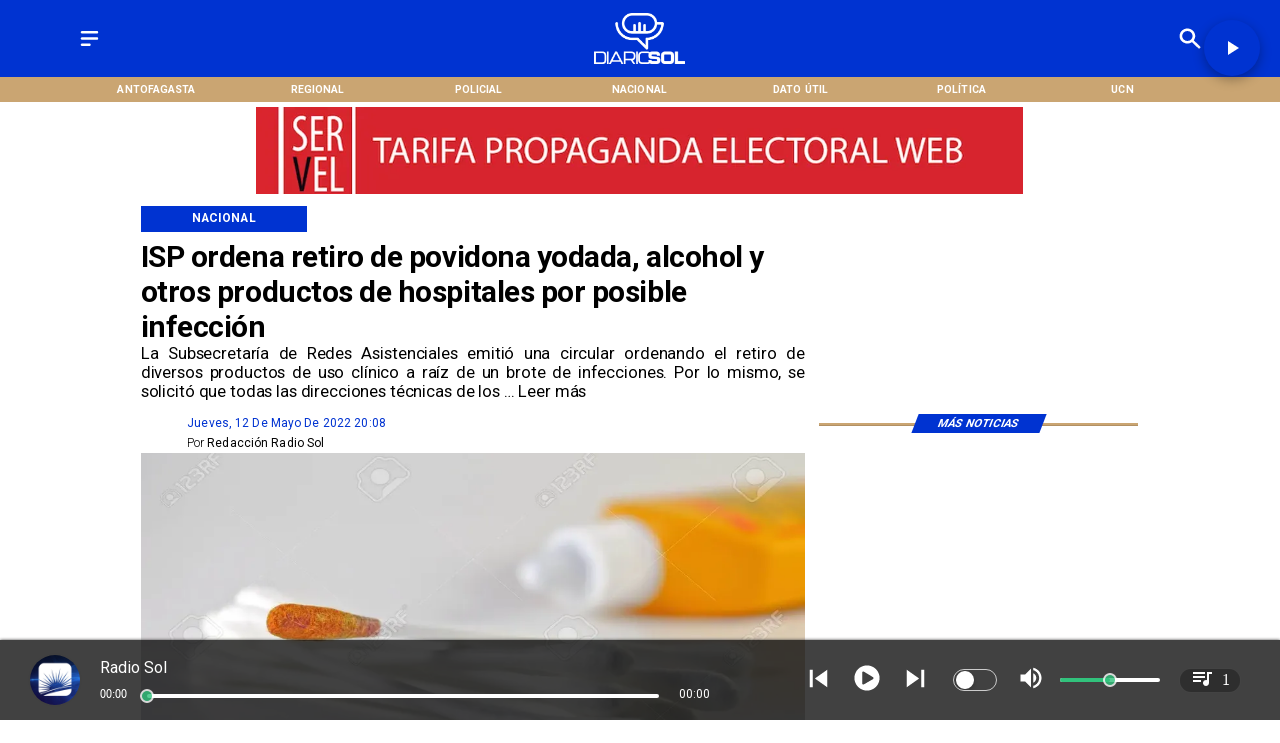

--- FILE ---
content_type: text/css
request_url: https://s3-mspro.nyc3.cdn.digitaloceanspaces.com/tenant/640247ff6ad944000924f872/templates/64b001d5f04a3674f3c2ac56/styles/publish/lg.css?v=1710960984
body_size: 6182
content:
.template-64b001d5f04a3674f3c2ac56 .container-64b001c8f04a3647a1c2ac18,.template-64b001d5f04a3674f3c2ac56 .container-64b001c8f04a3647a1c2ac18 .component-840c7620-96ef-4346-bdaf-79d6df07e87f,.template-64b001d5f04a3674f3c2ac56 .section-64b001c9f04a366327c2ac1a{position:sticky;top:0;z-index:200}.template-64b001d5f04a3674f3c2ac56 .container-64b001c8f04a3647a1c2ac18 .component-840c7620-96ef-4346-bdaf-79d6df07e87f .widget-5f23026b-4964-4591-af6e-b944784b78a8 .layerOne{background-color:var(--primary)!important;height:100%;margin:0;min-height:0;min-width:0;padding:0;width:100%}.template-64b001d5f04a3674f3c2ac56 .container-64b001c8f04a3647a1c2ac18 .component-840c7620-96ef-4346-bdaf-79d6df07e87f .widget-af77cf41-47b1-4772-8664-b9aff91fdc38 .layerOne{color:var(--secondaryTitle)!important;height:100%;height:2em;line-height:em;margin:0;min-height:0;min-width:0;padding:0;width:100%;width:2em}.template-64b001d5f04a3674f3c2ac56 .container-64b001c8f04a3647a1c2ac18 .component-840c7620-96ef-4346-bdaf-79d6df07e87f .widget-1d64914e-5e47-419b-8a10-8bf902ba02a3 .layerOne,.template-64b001d5f04a3674f3c2ac56 .container-64b001c8f04a3647a1c2ac18 .component-840c7620-96ef-4346-bdaf-79d6df07e87f .widget-a80e9beb-43da-4d05-8cd6-12f597b91dfa .layerOne{height:100%;margin:0;min-height:0;min-width:0;padding:0;width:100%}.template-64b001d5f04a3674f3c2ac56 .container-64b001c8f04a3647a1c2ac18 .component-840c7620-96ef-4346-bdaf-79d6df07e87f .widget-1d64914e-5e47-419b-8a10-8bf902ba02a3 .layerOne{color:var(--secondaryTitle)!important;height:2em;width:2em}.template-64b001d5f04a3674f3c2ac56 .container-64b001c8f04a3647a1c2ac18 .component-840c7620-96ef-4346-bdaf-79d6df07e87f .widget-997cefdf-fdcc-448a-b3fb-d323f27cce68 .layerOne{background-color:var(--secondary)!important;height:100%;margin:0;min-height:0;min-width:0;padding:0;width:100%}.template-64b001d5f04a3674f3c2ac56 .container-64b001c8f04a3647a1c2ac18 .component-3f744e21-0874-4a73-977f-22af84010b66{align-items:center;background-color:var(--secondary)!important;display:flex;height:100%;justify-content:center;position:sticky;top:0;width:100%;z-index:200}.template-64b001d5f04a3674f3c2ac56 .container-64b001c8f04a3647a1c2ac18 .component-3f744e21-0874-4a73-977f-22af84010b66 .widget-430e61c7-de3f-4770-9e9d-c05d16eba9a6 .layerOne{color:var(--secondaryTitle)!important;font-family:var(--Primary);font-size:6.5em;font-weight:700;height:100%;height:auto;margin:0;min-height:0;min-width:0;padding:0;text-transform:uppercase;width:100%;width:auto}.template-64b001d5f04a3674f3c2ac56 .container-64b001c8f04a3647a1c2ac18 .component-3f744e21-0874-4a73-977f-22af84010b66 .widget-430e61c7-de3f-4770-9e9d-c05d16eba9a6 .layerTwo{align-items:center;display:flex;height:100%;justify-content:center;width:100%}.template-64b001d5f04a3674f3c2ac56 .container-64b001c8f04a3647a1c2ac18 .component-3f744e21-0874-4a73-977f-22af84010b66 .widget-430e61c7-de3f-4770-9e9d-c05d16eba9a6 .layerOne:hover{font-size:6.5em}.template-64b001d5f04a3674f3c2ac56 .container-64b001cff04a36b29bc2ac38 .component-c4332558-a901-4ddb-aec3-e6357857fa9b .widget-30f7a344-2956-41d9-9927-a2af35d4e633 .layerOne{color:var(--primaryTitle)!important;font-family:var(--Heading);font-size:4.5em;font-weight:700;height:100%;height:auto;line-height:1.2em;margin:0;min-height:0;min-width:0;padding:0;text-align:start;width:100%;width:auto}.template-64b001d5f04a3674f3c2ac56 .container-64b001cff04a36b29bc2ac38 .component-c4332558-a901-4ddb-aec3-e6357857fa9b .widget-30f7a344-2956-41d9-9927-a2af35d4e633 .layerTwo{align-items:center;display:flex;height:100%;justify-content:flex-start;width:100%}.template-64b001d5f04a3674f3c2ac56 .container-64b001cff04a36b29bc2ac38 .component-c4332558-a901-4ddb-aec3-e6357857fa9b .widget-59980805-ae6a-42a8-aff0-221d95f2b2f2 .layerOne{color:var(--primaryTitle)!important;font-family:var(--Primary);font-size:2.5em;font-weight:400;height:100%;height:auto;line-height:1.2em;margin:0;min-height:0;min-width:0;padding:0;text-align:justify;width:100%;width:auto}.template-64b001d5f04a3674f3c2ac56 .container-64b001cff04a36b29bc2ac38 .component-c4332558-a901-4ddb-aec3-e6357857fa9b .widget-59980805-ae6a-42a8-aff0-221d95f2b2f2 .layerTwo{align-items:center;display:flex;height:100%;justify-content:flex-start;width:100%}.template-64b001d5f04a3674f3c2ac56 .container-64b001cff04a36b29bc2ac38 .component-c4332558-a901-4ddb-aec3-e6357857fa9b .widget-26b44d8d-1358-4626-a7f4-6ec403a8220c .layerOne{background-color:var(--primary)!important;color:var(--secondaryTitle)!important;font-family:var(--Primary);font-size:1.8em;font-weight:700;height:100%;height:auto;line-height:1em;margin:0;min-height:0;min-width:0;padding:0;text-align:center;text-transform:uppercase;white-space:nowrap;width:100%;width:auto}.template-64b001d5f04a3674f3c2ac56 .container-64b001cff04a36b29bc2ac38 .component-c4332558-a901-4ddb-aec3-e6357857fa9b .widget-26b44d8d-1358-4626-a7f4-6ec403a8220c .layerTwo{align-items:center;background-color:var(--primary)!important;display:flex;height:100%;justify-content:center;width:100%}.template-64b001d5f04a3674f3c2ac56 .container-64b001cff04a36b29bc2ac38 .component-71ee8019-f33a-4adc-be80-7b9b8040718e .widget-1861b183-3a80-4abc-8080-c2e7c181182d .layerOne{background-color:var(--secondary)!important;color:var(--secondary)!important;font-size:nullem;height:100%;height:.7em;margin:0;min-height:0;min-width:0;padding:0;width:100%}.template-64b001d5f04a3674f3c2ac56 .container-64b001cff04a36b29bc2ac38 .component-71ee8019-f33a-4adc-be80-7b9b8040718e .widget-1861b183-3a80-4abc-8080-c2e7c181182d .layerTwo{align-items:center;display:flex;height:100%;justify-content:center;width:100%}.template-64b001d5f04a3674f3c2ac56 .container-64b001cff04a36b29bc2ac38 .component-71ee8019-f33a-4adc-be80-7b9b8040718e .widget-4113ac1a-1a0f-4a08-baf7-2901d12ca0e2 .layerOne{background-color:var(--primary)!important;color:var(--secondaryTitle)!important;font-family:var(--Primary);font-size:3.5em;font-weight:700;height:100%;height:auto;margin:0;min-height:0;min-width:0;padding:0;text-transform:uppercase;transform:skew(-1turn);width:100%;width:auto}.template-64b001d5f04a3674f3c2ac56 .container-64b001cff04a36b29bc2ac38 .component-71ee8019-f33a-4adc-be80-7b9b8040718e .widget-4113ac1a-1a0f-4a08-baf7-2901d12ca0e2 .layerTwo{align-items:center;background-color:var(--primary)!important;display:flex;height:100%;justify-content:center;transform:skew(159deg);width:100%}.template-64b001d5f04a3674f3c2ac56 .container-64b001cff04a36b29bc2ac38 .component-7d6d6036-03dd-45ce-9e1a-890482e8a7b9{padding-bottom:20px}.template-64b001d5f04a3674f3c2ac56 .container-64b001cff04a36b29bc2ac38 .component-7d6d6036-03dd-45ce-9e1a-890482e8a7b9 .widget-2e524271-1551-4cc9-8037-89ef6a2d0804 .layerOne{height:100%;margin:0;min-height:0;min-width:0;padding:0;width:100%}.template-64b001d5f04a3674f3c2ac56 .container-64b001cff04a36b29bc2ac38 .component-7d6d6036-03dd-45ce-9e1a-890482e8a7b9 .widget-2e524271-1551-4cc9-8037-89ef6a2d0804 .layerTwo{align-items:center;display:flex;height:100%;justify-content:center;width:100%}.template-64b001d5f04a3674f3c2ac56 .container-64b001cff04a36b29bc2ac38 .component-7d6d6036-03dd-45ce-9e1a-890482e8a7b9 .widget-a3f13bb4-eb23-4a3b-a377-8c8bd9701ddb .layerOne{color:var(--primary)!important;font-family:var(--Primary);font-size:1.8em;height:100%;height:auto;margin:0;min-height:0;min-width:0;padding:0;text-transform:capitalize;width:100%;width:auto}.template-64b001d5f04a3674f3c2ac56 .container-64b001cff04a36b29bc2ac38 .component-7d6d6036-03dd-45ce-9e1a-890482e8a7b9 .widget-a3f13bb4-eb23-4a3b-a377-8c8bd9701ddb .layerTwo{align-items:center;display:flex;height:100%;justify-content:flex-start;width:100%}.template-64b001d5f04a3674f3c2ac56 .container-64b001cff04a36b29bc2ac38 .component-7d6d6036-03dd-45ce-9e1a-890482e8a7b9 .widget-99014541-6e8a-46f2-bb74-cd793c35bfd1 .layerOne{color:var(--primaryTitle)!important;font-family:var(--Primary);font-size:1.8em;height:100%;height:auto;line-height:em;margin:0;min-height:0;min-width:0;padding:0;width:100%;width:auto}.template-64b001d5f04a3674f3c2ac56 .container-64b001cff04a36b29bc2ac38 .component-7d6d6036-03dd-45ce-9e1a-890482e8a7b9 .widget-99014541-6e8a-46f2-bb74-cd793c35bfd1 .layerTwo{align-items:center;display:flex;height:100%;justify-content:flex-start;width:100%}.template-64b001d5f04a3674f3c2ac56 .container-64b001cff04a36b29bc2ac38 .component-7d6d6036-03dd-45ce-9e1a-890482e8a7b9 .widget-32888c17-7d86-4f54-b66f-839af63c3eb4 .layerOne{color:var(--primaryTitle)!important;font-family:var(--Primary);font-size:1.8em;font-weight:300;height:100%;height:auto;line-height:em;margin:0;min-height:0;min-width:0;padding:0;width:100%;width:auto}.template-64b001d5f04a3674f3c2ac56 .container-64b001cff04a36b29bc2ac38 .component-7d6d6036-03dd-45ce-9e1a-890482e8a7b9 .widget-32888c17-7d86-4f54-b66f-839af63c3eb4 .layerTwo{align-items:center;display:flex;height:100%;justify-content:flex-start;width:100%}.template-64b001d5f04a3674f3c2ac56 .container-64b001cff04a36b29bc2ac38 .component-7d6d6036-03dd-45ce-9e1a-890482e8a7b9 .widget-e558f25f-ef87-40d3-8821-787edf9c38a9 .layerOne,.template-64b001d5f04a3674f3c2ac56 .container-64b001cff04a36b29bc2ac38 .component-7d6d6036-03dd-45ce-9e1a-890482e8a7b9 .widget-f30e9347-26c7-416c-9b2f-a442ca274e6b .layerOne{height:100%;margin:0;min-height:0;min-width:0;padding:0;width:100%}.template-64b001d5f04a3674f3c2ac56 .container-64b001cff04a36b29bc2ac38 .component-7d6d6036-03dd-45ce-9e1a-890482e8a7b9 .widget-f30e9347-26c7-416c-9b2f-a442ca274e6b .layerOne{color:#35508b}.template-64b001d5f04a3674f3c2ac56 .container-64b001cff04a36b29bc2ac38 .component-7d6d6036-03dd-45ce-9e1a-890482e8a7b9 .widget-6861eff6-e341-4cd2-9ceb-8736d93b5c6a .layerOne{font-family:var(--Primary);font-size:1.8em;height:100%;height:auto;margin:0;min-height:0;min-width:0;padding:0;width:100%;width:auto}.template-64b001d5f04a3674f3c2ac56 .container-64b001cff04a36b29bc2ac38 .component-7d6d6036-03dd-45ce-9e1a-890482e8a7b9 .widget-6861eff6-e341-4cd2-9ceb-8736d93b5c6a .layerTwo{align-items:center;display:flex;height:100%;justify-content:flex-start;width:100%}.template-64b001d5f04a3674f3c2ac56 .container-64b001cff04a36b29bc2ac38 .component-7d6d6036-03dd-45ce-9e1a-890482e8a7b9 .widget-e350e649-e9e8-43ac-90b4-7bfc146d683e .layerOne{color:#1fa2f2;height:100%;margin:0;min-height:0;min-width:0;padding:0;width:100%}.template-64b001d5f04a3674f3c2ac56 .container-64b001cff04a36b29bc2ac38 .component-7d6d6036-03dd-45ce-9e1a-890482e8a7b9 .widget-72c09e7f-88a4-4e1b-bd7a-8a2554ea9831 .layerOne{color:#30d366;height:100%;margin:0;min-height:0;min-width:0;padding:0;width:100%}.template-64b001d5f04a3674f3c2ac56 .container-64b001cff04a36b29bc2ac38 .component-7d6d6036-03dd-45ce-9e1a-890482e8a7b9 .widget-d7524a1b-2f11-4ff2-8a49-08326f8fec0b .layerOne{color:#0c61b8;height:100%;margin:0;min-height:0;min-width:0;padding:0;width:100%}.template-64b001d5f04a3674f3c2ac56 .container-64b001cff04a36b29bc2ac38 .component-7d6d6036-03dd-45ce-9e1a-890482e8a7b9 .widget-193b7eb9-bb5d-4853-9f19-c5aa1a3fe85c .layerOne{color:#26aaea;height:100%;margin:0;min-height:0;min-width:0;padding:0;width:100%}.template-64b001d5f04a3674f3c2ac56 .container-64b001cff04a36b29bc2ac38 .component-8b76f798-ed90-4f5e-86b6-0ca6a43802d1{padding-bottom:20px}.template-64b001d5f04a3674f3c2ac56 .container-64b001cff04a36b29bc2ac38 .component-8b76f798-ed90-4f5e-86b6-0ca6a43802d1 .widget-a0ebd116-8931-4bc4-8e90-5e45a4c60405 .layerOne{color:var(--primary)!important;font-family:var(--Primary);font-size:4em;font-weight:400;height:100%;line-height:1em;margin:0;min-height:0;min-width:0;padding:0;text-transform:uppercase;white-space:normal;width:100%}.template-64b001d5f04a3674f3c2ac56 .container-64b001cff04a36b29bc2ac38 .component-8b76f798-ed90-4f5e-86b6-0ca6a43802d1 .widget-a0ebd116-8931-4bc4-8e90-5e45a4c60405 .layerTwo{align-items:center;display:flex;height:100%;justify-content:flex-start;width:100%}.template-64b001d5f04a3674f3c2ac56 .container-64b001cff04a36b29bc2ac38 .component-8b76f798-ed90-4f5e-86b6-0ca6a43802d1 .widget-4d948acd-d417-45a7-820e-dcbdf8f678d1 .layerOne{color:var(--primaryTitle)!important;font-family:var(--Primary);font-size:2.9em;font-weight:300;height:100%;margin:0;min-height:0;min-width:0;padding:0;text-transform:uppercase;width:100%}.template-64b001d5f04a3674f3c2ac56 .container-64b001cff04a36b29bc2ac38 .component-8b76f798-ed90-4f5e-86b6-0ca6a43802d1 .widget-4d948acd-d417-45a7-820e-dcbdf8f678d1 .layerTwo{align-items:center;display:flex;height:100%;justify-content:flex-start;width:100%}.template-64b001d5f04a3674f3c2ac56 .container-64b001cff04a36b29bc2ac38 .component-8b76f798-ed90-4f5e-86b6-0ca6a43802d1 .widget-f33bdd76-40cb-413e-945d-1a3599f68b47 .layerOne{color:var(--primaryTitle)!important;font-family:var(--Heading);font-size:7em;font-weight:700;height:100%;height:auto;line-height:1.1em;margin:0;min-height:0;min-width:0;padding:0;padding-bottom:40px;width:100%;width:auto}.template-64b001d5f04a3674f3c2ac56 .container-64b001cff04a36b29bc2ac38 .component-8b76f798-ed90-4f5e-86b6-0ca6a43802d1 .widget-f33bdd76-40cb-413e-945d-1a3599f68b47 .layerTwo{align-items:flex-start;display:flex;height:100%;justify-content:flex-start;width:100%}.template-64b001d5f04a3674f3c2ac56 .container-64b001cff04a36b29bc2ac38 .component-8b76f798-ed90-4f5e-86b6-0ca6a43802d1 .widget-f33bdd76-40cb-413e-945d-1a3599f68b47 .layerOne:hover{color:var(--info)!important;font-family:var(--Heading);font-size:7em;height:auto;line-height:1.1em;width:auto}.template-64b001d5f04a3674f3c2ac56 .container-64b001cff04a36b29bc2ac38 .component-8b76f798-ed90-4f5e-86b6-0ca6a43802d1 .widget-7d3e7f14-f546-4f37-9c6f-79c9201bc328 .layerOne{height:100%;margin:0;min-height:0;min-width:0;padding:0;width:100%}.template-64b001d5f04a3674f3c2ac56 .container-64b001cff04a36b29bc2ac38 .component-482d487c-2436-467f-a5e9-f83c8943fa43 .widget-7b07b727-91b6-4379-a5bb-aa2c3909be39 .layerOne{height:100%;height:25em;margin:0;min-height:0;min-width:0;padding:0;width:100%;width:25em}.template-64b001d5f04a3674f3c2ac56 .container-64b001cff04a36b29bc2ac38 .component-482d487c-2436-467f-a5e9-f83c8943fa43 .widget-7b07b727-91b6-4379-a5bb-aa2c3909be39 .layerTwo{align-items:center;display:flex;height:100%;justify-content:center;width:100%}.template-64b001d5f04a3674f3c2ac56 .container-64b001cff04a36b29bc2ac38 .component-482d487c-2436-467f-a5e9-f83c8943fa43 .widget-076596b0-a92a-4b43-97e1-77a32fd859e5 .layerOne{color:var(--primaryTitle)!important;font-family:var(--Primary);font-size:2.5em;font-weight:300;height:100%;height:auto;line-height:em;margin:0;min-height:0;min-width:0;padding:0;text-align:start;text-transform:capitalize;width:100%;width:auto}.template-64b001d5f04a3674f3c2ac56 .container-64b001cff04a36b29bc2ac38 .component-482d487c-2436-467f-a5e9-f83c8943fa43 .widget-076596b0-a92a-4b43-97e1-77a32fd859e5 .layerTwo{align-items:center;display:flex;height:100%;justify-content:flex-start;width:100%}.template-64b001d5f04a3674f3c2ac56 .container-64b001cff04a36b29bc2ac38 .component-482d487c-2436-467f-a5e9-f83c8943fa43 .widget-c1c6806e-574c-4427-bc36-6be0d720d360 .layerOne{color:var(--primaryTitle)!important;font-family:var(--Primary);font-size:4.9em;font-style:normal;font-weight:700;height:100%;height:auto;line-height:1em;margin:0;min-height:0;min-width:0;padding:0;text-align:start;width:100%;width:auto}.template-64b001d5f04a3674f3c2ac56 .container-64b001cff04a36b29bc2ac38 .component-482d487c-2436-467f-a5e9-f83c8943fa43 .widget-c1c6806e-574c-4427-bc36-6be0d720d360 .layerOne:hover{color:var(--info)!important;font-family:var(--Primary);font-size:4.9em;height:auto;line-height:1em;width:auto}.template-64b001d5f04a3674f3c2ac56 .container-64b001cff04a36b29bc2ac38 .component-482d487c-2436-467f-a5e9-f83c8943fa43 .widget-7505638b-264c-4e2d-aab4-bcff2dc0734d .layerOne{background-color:var(--primary)!important;color:var(--secondaryTitle)!important;font-family:var(--Primary);font-size:2.5em;height:100%;height:auto;line-height:1em;margin:0;min-height:0;min-width:0;padding:0;text-transform:uppercase;white-space:nowrap;width:100%;width:auto}.template-64b001d5f04a3674f3c2ac56 .container-64b001cff04a36b29bc2ac38 .component-482d487c-2436-467f-a5e9-f83c8943fa43 .widget-7505638b-264c-4e2d-aab4-bcff2dc0734d .layerTwo{align-items:center;background-color:var(--primary)!important;display:flex;height:100%;justify-content:center;width:100%}.template-64b001d5f04a3674f3c2ac56 .container-64b001cff04a36b29bc2ac38 .component-482d487c-2436-467f-a5e9-f83c8943fa43 .widget-86e8f607-131b-488d-82e9-0ec17fd78921 .layerOne{background-color:var(--success)!important;height:100%;height:.2em;margin:0;min-height:0;min-width:0;padding:0;width:100%}.template-64b001d5f04a3674f3c2ac56 .container-64b001cff04a36b29bc2ac38 .component-b3c9c646-8efc-4e3b-8637-5ed2651e1331 .widget-7282159b-e9a1-48d1-8b0f-a47bffd2db3c .layerOne{color:var(--primaryTitle)!important;font-family:var(--Primary);font-size:2.5em;height:100%;margin:0;min-height:0;min-width:0;padding:0;text-align:justify;width:100%}.template-64b001d5f04a3674f3c2ac56 .container-64b001cff04a36b29bc2ac38 .component-248b5b70-5973-42cf-a9aa-63b4081021ff .widget-8d809f8c-c8b9-4952-99ee-d6299ac49616 .layerOne{align-items:center;border:1px solid var(--primary);color:var(--primaryTitle)!important;display:flex;font-family:var(--Primary);font-size:5em;font-weight:400;height:100%;height:2em;justify-content:center;margin:0;min-height:0;min-width:0;padding:0;text-align:center;text-transform:uppercase;width:100%}.template-64b001d5f04a3674f3c2ac56 .container-64b001cff04a36b29bc2ac38 .component-248b5b70-5973-42cf-a9aa-63b4081021ff .widget-8d809f8c-c8b9-4952-99ee-d6299ac49616 .layerOne:hover{background-color:var(--primary)!important;color:var(--secondaryTitle)!important}.template-64b001d5f04a3674f3c2ac56 .container-64b001cff04a36b29bc2ac38 .component-7b75ce1c-c76a-4cbc-b70f-162db757d32f .widget-86f513a2-1933-4d7b-b93e-de257ffe9f09 .layerOne{border-bottom-left-radius:5px;border-bottom-right-radius:5px;border-top-left-radius:5px;border-top-right-radius:5px;height:100%;margin:0;min-height:0;min-width:0;padding:0;width:100%}.template-64b001d5f04a3674f3c2ac56 .container-64b001cff04a36b29bc2ac38 .component-bbfd8269-2386-4ef3-860a-583d221f52e6 .widget-e16fe363-a47e-4197-9236-226a397f83d4 .layerOne{height:100%;margin:0;min-height:0;min-width:0;padding:0;width:100%}.template-64b001d5f04a3674f3c2ac56 .container-64b001c9f04a369197c2ac1c .component-7df31052-0ad2-439c-a5f3-e581f21c2d9b .widget-7d2bdc85-56f2-49d9-8d36-83dd8421afe7 .layerOne{height:100%;margin:0;min-height:0;min-width:0;padding:0;width:100%}.template-64b001d5f04a3674f3c2ac56 .container-64b001d0f04a3645a9c2ac3c .component-e9e2f719-9e39-43a0-a980-5795352479b4 .widget-7b07b727-91b6-4379-a5bb-aa2c3909be39 .layerOne{height:100%;height:25em;margin:0;min-height:0;min-width:0;padding:0;width:100%;width:25em}.template-64b001d5f04a3674f3c2ac56 .container-64b001d0f04a3645a9c2ac3c .component-e9e2f719-9e39-43a0-a980-5795352479b4 .widget-7b07b727-91b6-4379-a5bb-aa2c3909be39 .layerTwo{align-items:center;display:flex;height:100%;justify-content:center;width:100%}.template-64b001d5f04a3674f3c2ac56 .container-64b001d0f04a3645a9c2ac3c .component-e9e2f719-9e39-43a0-a980-5795352479b4 .widget-076596b0-a92a-4b43-97e1-77a32fd859e5 .layerOne{color:var(--primaryTitle)!important;font-family:var(--Primary);font-size:2.5em;font-weight:300;height:100%;height:auto;line-height:em;margin:0;min-height:0;min-width:0;padding:0;text-align:start;text-transform:capitalize;width:100%;width:auto}.template-64b001d5f04a3674f3c2ac56 .container-64b001d0f04a3645a9c2ac3c .component-e9e2f719-9e39-43a0-a980-5795352479b4 .widget-076596b0-a92a-4b43-97e1-77a32fd859e5 .layerTwo{align-items:center;display:flex;height:100%;justify-content:flex-start;width:100%}.template-64b001d5f04a3674f3c2ac56 .container-64b001d0f04a3645a9c2ac3c .component-e9e2f719-9e39-43a0-a980-5795352479b4 .widget-c1c6806e-574c-4427-bc36-6be0d720d360 .layerOne{color:var(--primaryTitle)!important;font-family:var(--Primary);font-size:4.9em;font-style:normal;font-weight:700;height:100%;height:auto;line-height:1em;margin:0;min-height:0;min-width:0;padding:0;text-align:start;width:100%;width:auto}.template-64b001d5f04a3674f3c2ac56 .container-64b001d0f04a3645a9c2ac3c .component-e9e2f719-9e39-43a0-a980-5795352479b4 .widget-c1c6806e-574c-4427-bc36-6be0d720d360 .layerOne:hover{color:var(--info)!important;font-family:var(--Primary);font-size:4.9em;height:auto;line-height:1em;width:auto}.template-64b001d5f04a3674f3c2ac56 .container-64b001d0f04a3645a9c2ac3c .component-e9e2f719-9e39-43a0-a980-5795352479b4 .widget-7505638b-264c-4e2d-aab4-bcff2dc0734d .layerOne{background-color:var(--primary)!important;color:var(--secondaryTitle)!important;font-family:var(--Primary);font-size:2.5em;height:100%;height:auto;line-height:1em;margin:0;min-height:0;min-width:0;padding:0;text-transform:uppercase;white-space:nowrap;width:100%;width:auto}.template-64b001d5f04a3674f3c2ac56 .container-64b001d0f04a3645a9c2ac3c .component-e9e2f719-9e39-43a0-a980-5795352479b4 .widget-7505638b-264c-4e2d-aab4-bcff2dc0734d .layerTwo{align-items:center;background-color:var(--primary)!important;display:flex;height:100%;justify-content:center;width:100%}.template-64b001d5f04a3674f3c2ac56 .container-64b001d0f04a3645a9c2ac3c .component-e9e2f719-9e39-43a0-a980-5795352479b4 .widget-86e8f607-131b-488d-82e9-0ec17fd78921 .layerOne{background-color:var(--success)!important;height:100%;height:.2em;margin:0;min-height:0;min-width:0;padding:0;width:100%}.template-64b001d5f04a3674f3c2ac56 .container-64b001d0f04a3645a9c2ac3c .component-2d79a705-9d62-4278-816e-b1e76a13cd40 .widget-7b07b727-91b6-4379-a5bb-aa2c3909be39 .layerOne{height:100%;height:25em;margin:0;min-height:0;min-width:0;padding:0;width:100%;width:25em}.template-64b001d5f04a3674f3c2ac56 .container-64b001d0f04a3645a9c2ac3c .component-2d79a705-9d62-4278-816e-b1e76a13cd40 .widget-7b07b727-91b6-4379-a5bb-aa2c3909be39 .layerTwo{align-items:center;display:flex;height:100%;justify-content:center;width:100%}.template-64b001d5f04a3674f3c2ac56 .container-64b001d0f04a3645a9c2ac3c .component-2d79a705-9d62-4278-816e-b1e76a13cd40 .widget-076596b0-a92a-4b43-97e1-77a32fd859e5 .layerOne{color:var(--primaryTitle)!important;font-family:var(--Primary);font-size:2.5em;font-weight:300;height:100%;height:auto;line-height:em;margin:0;min-height:0;min-width:0;padding:0;text-align:start;text-transform:capitalize;width:100%;width:auto}.template-64b001d5f04a3674f3c2ac56 .container-64b001d0f04a3645a9c2ac3c .component-2d79a705-9d62-4278-816e-b1e76a13cd40 .widget-076596b0-a92a-4b43-97e1-77a32fd859e5 .layerTwo{align-items:center;display:flex;height:100%;justify-content:flex-start;width:100%}.template-64b001d5f04a3674f3c2ac56 .container-64b001d0f04a3645a9c2ac3c .component-2d79a705-9d62-4278-816e-b1e76a13cd40 .widget-c1c6806e-574c-4427-bc36-6be0d720d360 .layerOne{color:var(--primaryTitle)!important;font-family:var(--Primary);font-size:4.9em;font-style:normal;font-weight:700;height:100%;height:auto;line-height:1em;margin:0;min-height:0;min-width:0;padding:0;text-align:start;width:100%;width:auto}.template-64b001d5f04a3674f3c2ac56 .container-64b001d0f04a3645a9c2ac3c .component-2d79a705-9d62-4278-816e-b1e76a13cd40 .widget-c1c6806e-574c-4427-bc36-6be0d720d360 .layerOne:hover{color:var(--info)!important;font-family:var(--Primary);font-size:4.9em;height:auto;line-height:1em;width:auto}.template-64b001d5f04a3674f3c2ac56 .container-64b001d0f04a3645a9c2ac3c .component-2d79a705-9d62-4278-816e-b1e76a13cd40 .widget-7505638b-264c-4e2d-aab4-bcff2dc0734d .layerOne{background-color:var(--primary)!important;color:var(--secondaryTitle)!important;font-family:var(--Primary);font-size:2.5em;height:100%;height:auto;line-height:1em;margin:0;min-height:0;min-width:0;padding:0;text-transform:uppercase;white-space:nowrap;width:100%;width:auto}.template-64b001d5f04a3674f3c2ac56 .container-64b001d0f04a3645a9c2ac3c .component-2d79a705-9d62-4278-816e-b1e76a13cd40 .widget-7505638b-264c-4e2d-aab4-bcff2dc0734d .layerTwo{align-items:center;background-color:var(--primary)!important;display:flex;height:100%;justify-content:center;width:100%}.template-64b001d5f04a3674f3c2ac56 .container-64b001d0f04a3645a9c2ac3c .component-2d79a705-9d62-4278-816e-b1e76a13cd40 .widget-86e8f607-131b-488d-82e9-0ec17fd78921 .layerOne{background-color:var(--success)!important;height:100%;height:.2em;margin:0;min-height:0;min-width:0;padding:0;width:100%}.template-64b001d5f04a3674f3c2ac56 .container-64b001d0f04a3645a9c2ac3c .component-a0f71f22-551b-42ff-aaf1-2181853509b6{padding-bottom:20px}.template-64b001d5f04a3674f3c2ac56 .container-64b001d0f04a3645a9c2ac3c .component-a0f71f22-551b-42ff-aaf1-2181853509b6 .widget-076596b0-a92a-4b43-97e1-77a32fd859e5 .layerOne{color:var(--primaryTitle)!important;font-family:var(--Primary);font-size:1.5em;font-weight:300;height:100%;height:auto;margin:0;min-height:0;min-width:0;padding:0;text-align:start;text-transform:capitalize;width:100%;width:auto}.template-64b001d5f04a3674f3c2ac56 .container-64b001d0f04a3645a9c2ac3c .component-a0f71f22-551b-42ff-aaf1-2181853509b6 .widget-076596b0-a92a-4b43-97e1-77a32fd859e5 .layerTwo{align-items:center;display:flex;height:100%;justify-content:flex-start;width:100%}.template-64b001d5f04a3674f3c2ac56 .container-64b001d0f04a3645a9c2ac3c .component-a0f71f22-551b-42ff-aaf1-2181853509b6 .widget-c1c6806e-574c-4427-bc36-6be0d720d360 .layerOne{color:var(--primaryTitle)!important;font-family:var(--Primary);font-size:4em;font-weight:700;height:100%;height:auto;line-height:1em;margin:0;min-height:0;min-width:0;padding:0;width:100%;width:auto}.template-64b001d5f04a3674f3c2ac56 .container-64b001d0f04a3645a9c2ac3c .component-a0f71f22-551b-42ff-aaf1-2181853509b6 .widget-c1c6806e-574c-4427-bc36-6be0d720d360 .layerTwo{align-items:flex-start;display:flex;height:100%;justify-content:flex-start;width:100%}.template-64b001d5f04a3674f3c2ac56 .container-64b001d0f04a3645a9c2ac3c .component-a0f71f22-551b-42ff-aaf1-2181853509b6 .widget-c1c6806e-574c-4427-bc36-6be0d720d360 .layerOne:hover{color:var(--info)!important;font-family:var(--Primary);font-size:4em;height:auto;line-height:1em;width:auto}.template-64b001d5f04a3674f3c2ac56 .container-64b001d0f04a3645a9c2ac3c .component-a0f71f22-551b-42ff-aaf1-2181853509b6 .widget-5adc5e38-1d95-4dae-b9ea-eee932d09912 .layerOne{background-color:var(--primary)!important;color:var(--secondaryTitle)!important;font-family:var(--Primary);font-size:2em;font-weight:400;height:100%;height:auto;line-height:em;margin:0;min-height:0;min-width:0;padding:0;text-align:center;text-transform:uppercase;white-space:nowrap;width:100%;width:auto}.template-64b001d5f04a3674f3c2ac56 .container-64b001d0f04a3645a9c2ac3c .component-a0f71f22-551b-42ff-aaf1-2181853509b6 .widget-5adc5e38-1d95-4dae-b9ea-eee932d09912 .layerTwo{align-items:center;background-color:var(--primary)!important;display:flex;height:100%;justify-content:center;width:100%}.template-64b001d5f04a3674f3c2ac56 .container-64b001d0f04a3645a9c2ac3c .component-a0f71f22-551b-42ff-aaf1-2181853509b6 .widget-ea41c084-b310-4fe4-809b-e4da3996bcdb .layerOne{height:100%;margin:0;min-height:0;min-width:0;padding:0;width:100%}.template-64b001d5f04a3674f3c2ac56 .container-64b001d0f04a3645a9c2ac3c .component-2cbb4ac8-e36c-46fc-b5e9-9448044bbd19 .widget-a0ebd116-8931-4bc4-8e90-5e45a4c60405 .layerOne{color:var(--primaryTitle)!important;font-family:var(--Primary);font-size:3em;font-style:normal;height:100%;margin:0;min-height:0;min-width:0;padding:0;text-align:start;text-transform:uppercase;width:100%}.template-64b001d5f04a3674f3c2ac56 .container-64b001d0f04a3645a9c2ac3c .component-2cbb4ac8-e36c-46fc-b5e9-9448044bbd19 .widget-a0ebd116-8931-4bc4-8e90-5e45a4c60405 .layerTwo{align-items:center;display:flex;justify-content:flex-start;width:100%}.template-64b001d5f04a3674f3c2ac56 .container-64b001d0f04a3645a9c2ac3c .component-2cbb4ac8-e36c-46fc-b5e9-9448044bbd19 .widget-4d948acd-d417-45a7-820e-dcbdf8f678d1 .layerOne{color:var(--primaryTitle)!important;font-family:var(--Primary);font-size:2.5em;font-weight:300;height:100%;line-height:1em;margin:0;min-height:0;min-width:0;padding:0;text-transform:capitalize;white-space:normal;width:100%}.template-64b001d5f04a3674f3c2ac56 .container-64b001d0f04a3645a9c2ac3c .component-2cbb4ac8-e36c-46fc-b5e9-9448044bbd19 .widget-4d948acd-d417-45a7-820e-dcbdf8f678d1 .layerTwo{align-items:center;display:flex;justify-content:flex-start;width:100%}.template-64b001d5f04a3674f3c2ac56 .container-64b001d0f04a3645a9c2ac3c .component-2cbb4ac8-e36c-46fc-b5e9-9448044bbd19 .widget-f33bdd76-40cb-413e-945d-1a3599f68b47 .layerOne{color:var(--primaryTitle)!important;font-family:var(--Heading);font-size:7.5em;font-weight:700;height:100%;height:auto;line-height:1em;margin:0;min-height:0;min-width:0;padding:0;padding-bottom:10px;width:100%;width:auto}.template-64b001d5f04a3674f3c2ac56 .container-64b001d0f04a3645a9c2ac3c .component-2cbb4ac8-e36c-46fc-b5e9-9448044bbd19 .widget-f33bdd76-40cb-413e-945d-1a3599f68b47 .layerOne:hover{color:var(--info)!important;font-family:var(--Heading);font-size:7.5em;font-weight:700;height:auto;line-height:1em;width:auto}.template-64b001d5f04a3674f3c2ac56 .container-64b001d0f04a3645a9c2ac3c .component-2cbb4ac8-e36c-46fc-b5e9-9448044bbd19 .widget-8e5be570-1769-493f-8450-258773600be9 .layerOne{color:var(--primaryTitle)!important;font-family:var(--Primary);font-size:4.5em;font-weight:300;height:100%;height:auto;line-height:1.3em;margin:0;min-height:0;min-width:0;padding:0;padding-bottom:20px;text-align:justify;width:100%;width:auto}.template-64b001d5f04a3674f3c2ac56 .container-64b001d0f04a3645a9c2ac3c .component-2cbb4ac8-e36c-46fc-b5e9-9448044bbd19 .widget-8e5be570-1769-493f-8450-258773600be9 .layerOne:hover{font-size:nullem;font-weight:300}.template-64b001d5f04a3674f3c2ac56 .container-64b001d0f04a3645a9c2ac3c .component-2cbb4ac8-e36c-46fc-b5e9-9448044bbd19 .widget-d54c09fc-55f9-4f98-8cd6-8e5678a0b184 .layerOne{height:100%;margin:0;min-height:0;min-width:0;padding:0;width:100%}.template-64b001d5f04a3674f3c2ac56 .container-64b001d0f04a3645a9c2ac3c .component-5f945c75-ab41-46fd-9093-69b1f1a96053 .widget-1861b183-3a80-4abc-8080-c2e7c181182d .layerOne{background-color:#ddd;font-size:nullem;height:100%;height:.2em;margin:0;min-height:0;min-width:0;padding:0;width:100%}.template-64b001d5f04a3674f3c2ac56 .container-64b001d0f04a3645a9c2ac3c .component-5f945c75-ab41-46fd-9093-69b1f1a96053 .widget-1861b183-3a80-4abc-8080-c2e7c181182d .layerTwo{align-items:center;display:flex;height:100%;justify-content:center;width:100%}.template-64b001d5f04a3674f3c2ac56 .container-64b001d0f04a3645a9c2ac3c .component-9feba095-6ccc-459b-b8e2-6ac345da1e05 .widget-1861b183-3a80-4abc-8080-c2e7c181182d .layerOne{background-color:#ddd;font-size:nullem;height:100%;height:.2em;margin:0;min-height:0;min-width:0;padding:0;width:100%}.template-64b001d5f04a3674f3c2ac56 .container-64b001d0f04a3645a9c2ac3c .component-9feba095-6ccc-459b-b8e2-6ac345da1e05 .widget-1861b183-3a80-4abc-8080-c2e7c181182d .layerTwo{align-items:center;display:flex;height:100%;justify-content:center;width:100%}.template-64b001d5f04a3674f3c2ac56 .container-64b001d0f04a3645a9c2ac3c .component-fe947a24-90ce-4ad0-8bee-7f94c4bee640 .widget-a0ebd116-8931-4bc4-8e90-5e45a4c60405 .layerOne{color:var(--primaryTitle)!important;font-family:var(--Primary);font-size:3em;font-style:normal;height:100%;margin:0;min-height:0;min-width:0;padding:0;text-align:start;text-transform:uppercase;width:100%}.template-64b001d5f04a3674f3c2ac56 .container-64b001d0f04a3645a9c2ac3c .component-fe947a24-90ce-4ad0-8bee-7f94c4bee640 .widget-a0ebd116-8931-4bc4-8e90-5e45a4c60405 .layerTwo{align-items:center;display:flex;justify-content:flex-start;width:100%}.template-64b001d5f04a3674f3c2ac56 .container-64b001d0f04a3645a9c2ac3c .component-fe947a24-90ce-4ad0-8bee-7f94c4bee640 .widget-4d948acd-d417-45a7-820e-dcbdf8f678d1 .layerOne{color:var(--primaryTitle)!important;font-family:var(--Primary);font-size:2.5em;font-weight:300;height:100%;line-height:1em;margin:0;min-height:0;min-width:0;padding:0;text-transform:capitalize;white-space:normal;width:100%}.template-64b001d5f04a3674f3c2ac56 .container-64b001d0f04a3645a9c2ac3c .component-fe947a24-90ce-4ad0-8bee-7f94c4bee640 .widget-4d948acd-d417-45a7-820e-dcbdf8f678d1 .layerTwo{align-items:center;display:flex;justify-content:flex-start;width:100%}.template-64b001d5f04a3674f3c2ac56 .container-64b001d0f04a3645a9c2ac3c .component-fe947a24-90ce-4ad0-8bee-7f94c4bee640 .widget-f33bdd76-40cb-413e-945d-1a3599f68b47 .layerOne{color:var(--primaryTitle)!important;font-family:var(--Heading);font-size:7.5em;font-weight:700;height:100%;height:auto;line-height:1em;margin:0;min-height:0;min-width:0;padding:0;padding-bottom:10px;width:100%;width:auto}.template-64b001d5f04a3674f3c2ac56 .container-64b001d0f04a3645a9c2ac3c .component-fe947a24-90ce-4ad0-8bee-7f94c4bee640 .widget-f33bdd76-40cb-413e-945d-1a3599f68b47 .layerOne:hover{color:var(--info)!important;font-family:var(--Heading);font-size:7.5em;font-weight:700;height:auto;line-height:1em;width:auto}.template-64b001d5f04a3674f3c2ac56 .container-64b001d0f04a3645a9c2ac3c .component-fe947a24-90ce-4ad0-8bee-7f94c4bee640 .widget-8e5be570-1769-493f-8450-258773600be9 .layerOne{color:var(--primaryTitle)!important;font-family:var(--Primary);font-size:4.5em;font-weight:300;height:100%;height:auto;line-height:1.3em;margin:0;min-height:0;min-width:0;padding:0;padding-bottom:20px;text-align:justify;width:100%;width:auto}.template-64b001d5f04a3674f3c2ac56 .container-64b001d0f04a3645a9c2ac3c .component-fe947a24-90ce-4ad0-8bee-7f94c4bee640 .widget-8e5be570-1769-493f-8450-258773600be9 .layerOne:hover{font-size:nullem;font-weight:300}.template-64b001d5f04a3674f3c2ac56 .container-64b001d0f04a3645a9c2ac3c .component-fe947a24-90ce-4ad0-8bee-7f94c4bee640 .widget-d54c09fc-55f9-4f98-8cd6-8e5678a0b184 .layerOne{height:100%;margin:0;min-height:0;min-width:0;padding:0;width:100%}.template-64b001d5f04a3674f3c2ac56 .container-64b001d0f04a3645a9c2ac3c .component-759ef616-86ef-413b-9ed6-68507c440f19 .widget-1861b183-3a80-4abc-8080-c2e7c181182d .layerOne{background-color:#ddd;font-size:nullem;height:100%;height:.2em;margin:0;min-height:0;min-width:0;padding:0;width:100%}.template-64b001d5f04a3674f3c2ac56 .container-64b001d0f04a3645a9c2ac3c .component-759ef616-86ef-413b-9ed6-68507c440f19 .widget-1861b183-3a80-4abc-8080-c2e7c181182d .layerTwo{align-items:center;display:flex;height:100%;justify-content:center;width:100%}.template-64b001d5f04a3674f3c2ac56 .container-64b001d0f04a3645a9c2ac3c .component-104da7a6-a304-46e9-a331-64f469c07675 .widget-1861b183-3a80-4abc-8080-c2e7c181182d .layerOne{background-color:#ddd;font-size:nullem;height:100%;height:.2em;margin:0;min-height:0;min-width:0;padding:0;width:100%}.template-64b001d5f04a3674f3c2ac56 .container-64b001d0f04a3645a9c2ac3c .component-104da7a6-a304-46e9-a331-64f469c07675 .widget-1861b183-3a80-4abc-8080-c2e7c181182d .layerTwo{align-items:center;display:flex;height:100%;justify-content:center;width:100%}.template-64b001d5f04a3674f3c2ac56 .container-64b001d0f04a3645a9c2ac3c .component-74e5ad09-2031-4e5c-8514-2c0718d1a6ce .widget-4113ac1a-1a0f-4a08-baf7-2901d12ca0e2 .layerOne{background-color:var(--primary)!important;color:var(--secondaryTitle)!important;font-family:var(--Primary);font-size:3.5em;font-weight:700;height:100%;height:auto;margin:0;min-height:0;min-width:0;padding:0;text-transform:uppercase;transform:skew(-1turn);width:100%;width:auto}.template-64b001d5f04a3674f3c2ac56 .container-64b001d0f04a3645a9c2ac3c .component-74e5ad09-2031-4e5c-8514-2c0718d1a6ce .widget-4113ac1a-1a0f-4a08-baf7-2901d12ca0e2 .layerTwo{align-items:center;background-color:var(--primary)!important;display:flex;height:100%;justify-content:center;transform:skew(159deg);width:100%}.template-64b001d5f04a3674f3c2ac56 .container-64b001d0f04a3645a9c2ac3c .component-8b9f9b91-8180-49d2-a38d-896d36a108da .widget-4113ac1a-1a0f-4a08-baf7-2901d12ca0e2 .layerOne{background-color:var(--primary)!important;color:var(--secondaryTitle)!important;font-family:var(--Primary);font-size:3.5em;font-weight:700;height:100%;height:auto;margin:0;min-height:0;min-width:0;padding:0;text-transform:uppercase;transform:skew(-1turn);width:100%;width:auto}.template-64b001d5f04a3674f3c2ac56 .container-64b001d0f04a3645a9c2ac3c .component-8b9f9b91-8180-49d2-a38d-896d36a108da .widget-4113ac1a-1a0f-4a08-baf7-2901d12ca0e2 .layerTwo{align-items:center;background-color:var(--primary)!important;display:flex;height:100%;justify-content:center;transform:skew(159deg);width:100%}.template-64b001d5f04a3674f3c2ac56 .container-64f9dbe9004b09304f797b8a{background-color:var(--info)!important}.template-64b001d5f04a3674f3c2ac56 .container-64f9dbe9004b09304f797b8a .component-f643bec7-030a-4bd1-950b-268964d5795b .widget-0c0a3a87-a6a3-460b-a6c4-e58919d3e76a .layerOne,.template-64b001d5f04a3674f3c2ac56 .container-64f9dbe9004b09304f797b8a .component-f643bec7-030a-4bd1-950b-268964d5795b .widget-74bd42b6-68b5-4094-af35-fe5f5a8829a8 .layerOne{height:100%;margin:0;min-height:0;min-width:0;padding:0;width:100%}.template-64b001d5f04a3674f3c2ac56 .container-64f9dbe9004b09304f797b8a .component-f643bec7-030a-4bd1-950b-268964d5795b .widget-0c0a3a87-a6a3-460b-a6c4-e58919d3e76a .layerOne{background-color:var(--secondary)!important}.template-64b001d5f04a3674f3c2ac56 .container-64f9dbe9004b09304f797b8a .component-f643bec7-030a-4bd1-950b-268964d5795b .widget-28f83e4b-b49d-4ccd-88a9-7c85857bcc14 .layerOne{color:var(--secondaryTitle)!important;font-family:var(--Primary);font-size:1.3em;font-style:italic;font-weight:300;height:100%;height:auto;line-height:1em;margin:0;min-height:0;min-width:0;padding:0;width:100%;width:auto}.template-64b001d5f04a3674f3c2ac56 .container-64f9dbe9004b09304f797b8a .component-f643bec7-030a-4bd1-950b-268964d5795b .widget-28f83e4b-b49d-4ccd-88a9-7c85857bcc14 .layerTwo{align-items:flex-start;display:flex;height:100%;justify-content:center;width:100%}.template-64b001d5f04a3674f3c2ac56 .container-64f9dbe9004b09304f797b8a .component-f643bec7-030a-4bd1-950b-268964d5795b .widget-9aa7240e-bbcf-4347-a20c-423830a8ec2c .layerOne{height:100%;margin:0;min-height:0;min-width:0;padding:0;width:100%}.template-64b001d5f04a3674f3c2ac56 .container-64f9dbe9004b09304f797b8a .component-ace777ba-259b-4f6a-a170-c048fb43f244 .widget-1861b183-3a80-4abc-8080-c2e7c181182d .layerOne{background-color:#ddd;font-size:nullem;height:100%;height:.2em;margin:0;min-height:0;min-width:0;padding:0;width:100%}.template-64b001d5f04a3674f3c2ac56 .container-64f9dbe9004b09304f797b8a .component-ace777ba-259b-4f6a-a170-c048fb43f244 .widget-1861b183-3a80-4abc-8080-c2e7c181182d .layerTwo{align-items:center;display:flex;height:100%;justify-content:center;width:100%}.template-64b001d5f04a3674f3c2ac56 .container-64f9dbe9004b09304f797b8a .component-c89bc08e-cfad-44a1-aa94-48df05997b1d .widget-4113ac1a-1a0f-4a08-baf7-2901d12ca0e2 .layerOne{background-color:var(--primary)!important;color:var(--secondaryTitle)!important;font-family:var(--Primary);font-size:1.3em;font-weight:700;height:100%;height:auto;margin:0;min-height:0;min-width:0;padding:0;text-transform:uppercase;transform:skew(-1turn);width:100%;width:auto}.template-64b001d5f04a3674f3c2ac56 .container-64f9dbe9004b09304f797b8a .component-c89bc08e-cfad-44a1-aa94-48df05997b1d .widget-4113ac1a-1a0f-4a08-baf7-2901d12ca0e2 .layerTwo{align-items:center;background-color:var(--primary)!important;display:flex;height:100%;justify-content:center;transform:skew(159deg);width:100%}.template-64b001d5f04a3674f3c2ac56 .container-64b001d0f04a363f5bc2ac3e .component-8ccfe15c-1c44-4b05-8ccd-a35e4dc14d6b .widget-9073b398-e360-4565-8add-f8ecf9c48397 .layerOne{height:100%;margin:0;min-height:0;min-width:0;padding:0;width:100%}.template-64b001d5f04a3674f3c2ac56 .container-64b001d0f04a363f5bc2ac3e .component-8ccfe15c-1c44-4b05-8ccd-a35e4dc14d6b .widget-36469400-0d78-4e07-9028-d54c91c062a3 .layerOne{background:linear-gradient(0deg,#000,transparent 80%);height:100%;margin:0;min-height:0;min-width:0;padding:0;width:100%}.template-64b001d5f04a3674f3c2ac56 .container-64b001d0f04a363f5bc2ac3e .component-8ccfe15c-1c44-4b05-8ccd-a35e4dc14d6b .widget-ac71f15c-3b4b-45cd-96a2-20776e95c344 .layerOne{color:var(--secondaryTitle)!important;font-family:var(--Heading);font-size:5em;font-weight:700;height:100%;height:auto;line-height:1.1em;margin:0;min-height:0;min-width:0;padding:0;text-align:start;width:100%;width:auto}.template-64b001d5f04a3674f3c2ac56 .container-64b001d0f04a363f5bc2ac3e .component-8ccfe15c-1c44-4b05-8ccd-a35e4dc14d6b .widget-ac71f15c-3b4b-45cd-96a2-20776e95c344 .layerOne:hover{color:var(--primary)!important;font-family:var(--Heading);font-size:5em;height:auto;line-height:1.1em;width:auto}.template-64b001d5f04a3674f3c2ac56 .container-64b001d0f04a363f5bc2ac3e .component-8ccfe15c-1c44-4b05-8ccd-a35e4dc14d6b .widget-5e2d4dac-e171-45bb-822d-e476a952b130 .layerOne{background-color:var(--primary)!important;color:var(--secondaryTitle)!important;font-family:var(--Primary);font-size:2.5em;font-weight:400;height:100%;height:auto;line-height:1em;margin:0;min-height:0;min-width:0;padding:0;padding-left:.2em;padding-right:.2em;text-align:center;text-transform:uppercase;white-space:nowrap;width:100%;width:auto}.template-64b001d5f04a3674f3c2ac56 .container-64b001d0f04a363f5bc2ac3e .component-8ccfe15c-1c44-4b05-8ccd-a35e4dc14d6b .widget-5e2d4dac-e171-45bb-822d-e476a952b130 .layerTwo{align-items:center;background-color:var(--primary)!important;display:flex;height:100%;justify-content:flex-start;width:100%}.template-64b001d5f04a3674f3c2ac56 .container-64b001d0f04a363f5bc2ac3e .component-8ccfe15c-1c44-4b05-8ccd-a35e4dc14d6b .widget-ca271b27-5afa-4245-b511-cb59cce1ce66 .layerOne{color:var(--secondaryTitle)!important;font-family:var(--Primary);font-size:2.5em;font-weight:300;height:100%;height:auto;line-height:1em;margin:0;min-height:0;min-width:0;padding:0;text-align:start;text-transform:capitalize;white-space:nowrap;width:100%;width:auto}.template-64b001d5f04a3674f3c2ac56 .container-64b001d0f04a363f5bc2ac3e .component-8ccfe15c-1c44-4b05-8ccd-a35e4dc14d6b .widget-ca271b27-5afa-4245-b511-cb59cce1ce66 .layerTwo{align-items:center;display:flex;height:100%;justify-content:flex-start;width:100%}.template-64b001d5f04a3674f3c2ac56 .container-64b001d0f04a363f5bc2ac3e .component-5687517c-b3c5-4534-9530-d94720aeea02 .widget-a0ebd116-8931-4bc4-8e90-5e45a4c60405 .layerOne{color:var(--primary)!important;font-family:var(--Primary);font-size:4em;font-weight:400;height:100%;line-height:1em;margin:0;min-height:0;min-width:0;padding:0;text-transform:uppercase;white-space:normal;width:100%}.template-64b001d5f04a3674f3c2ac56 .container-64b001d0f04a363f5bc2ac3e .component-5687517c-b3c5-4534-9530-d94720aeea02 .widget-a0ebd116-8931-4bc4-8e90-5e45a4c60405 .layerTwo{align-items:center;display:flex;height:100%;justify-content:flex-start;width:100%}.template-64b001d5f04a3674f3c2ac56 .container-64b001d0f04a363f5bc2ac3e .component-5687517c-b3c5-4534-9530-d94720aeea02 .widget-4d948acd-d417-45a7-820e-dcbdf8f678d1 .layerOne{color:var(--primaryTitle)!important;font-family:var(--Primary);font-size:2.9em;font-weight:300;height:100%;margin:0;min-height:0;min-width:0;padding:0;text-transform:uppercase;width:100%}.template-64b001d5f04a3674f3c2ac56 .container-64b001d0f04a363f5bc2ac3e .component-5687517c-b3c5-4534-9530-d94720aeea02 .widget-4d948acd-d417-45a7-820e-dcbdf8f678d1 .layerTwo{align-items:center;display:flex;height:100%;justify-content:flex-start;width:100%}.template-64b001d5f04a3674f3c2ac56 .container-64b001d0f04a363f5bc2ac3e .component-5687517c-b3c5-4534-9530-d94720aeea02 .widget-f33bdd76-40cb-413e-945d-1a3599f68b47 .layerOne{color:var(--primaryTitle)!important;font-family:var(--Heading);font-size:7em;font-weight:700;height:100%;height:auto;line-height:1.1em;margin:0;min-height:0;min-width:0;padding:0;padding-bottom:40px;width:100%;width:auto}.template-64b001d5f04a3674f3c2ac56 .container-64b001d0f04a363f5bc2ac3e .component-5687517c-b3c5-4534-9530-d94720aeea02 .widget-f33bdd76-40cb-413e-945d-1a3599f68b47 .layerTwo{align-items:flex-start;display:flex;height:100%;justify-content:flex-start;width:100%}.template-64b001d5f04a3674f3c2ac56 .container-64b001d0f04a363f5bc2ac3e .component-5687517c-b3c5-4534-9530-d94720aeea02 .widget-f33bdd76-40cb-413e-945d-1a3599f68b47 .layerOne:hover{color:var(--info)!important;font-family:var(--Heading);font-size:7em;height:auto;line-height:1.1em;width:auto}.template-64b001d5f04a3674f3c2ac56 .container-64b001d0f04a363f5bc2ac3e .component-5687517c-b3c5-4534-9530-d94720aeea02 .widget-7d3e7f14-f546-4f37-9c6f-79c9201bc328 .layerOne{height:100%;margin:0;min-height:0;min-width:0;padding:0;width:100%}.template-64b001d5f04a3674f3c2ac56 .container-64b001d0f04a363f5bc2ac3e .component-9587c1c6-f6d2-4403-9c2a-a63b20a362a7 .widget-1861b183-3a80-4abc-8080-c2e7c181182d .layerOne{background-color:#ddd;font-size:nullem;height:100%;height:.2em;margin:0;min-height:0;min-width:0;padding:0;width:100%}.template-64b001d5f04a3674f3c2ac56 .container-64b001d0f04a363f5bc2ac3e .component-9587c1c6-f6d2-4403-9c2a-a63b20a362a7 .widget-1861b183-3a80-4abc-8080-c2e7c181182d .layerTwo{align-items:center;display:flex;height:100%;justify-content:center;width:100%}.template-64b001d5f04a3674f3c2ac56 .container-64b001d0f04a363f5bc2ac3e .component-d0615336-0d14-4909-a2c3-543ca780312c .widget-4113ac1a-1a0f-4a08-baf7-2901d12ca0e2 .layerOne{background-color:var(--primary)!important;color:var(--secondaryTitle)!important;font-family:var(--Primary);font-size:3.5em;font-weight:700;height:100%;height:auto;margin:0;min-height:0;min-width:0;padding:0;text-transform:uppercase;transform:skew(-1turn);width:100%;width:auto}.template-64b001d5f04a3674f3c2ac56 .container-64b001d0f04a363f5bc2ac3e .component-d0615336-0d14-4909-a2c3-543ca780312c .widget-4113ac1a-1a0f-4a08-baf7-2901d12ca0e2 .layerTwo{align-items:center;background-color:var(--primary)!important;display:flex;height:100%;justify-content:center;transform:skew(159deg);width:100%}.template-64b001d5f04a3674f3c2ac56 .container-64b001d0f04a36579ac2ac40 .component-8ccfe15c-1c44-4b05-8ccd-a35e4dc14d6b .widget-9073b398-e360-4565-8add-f8ecf9c48397 .layerOne{height:100%;margin:0;min-height:0;min-width:0;padding:0;width:100%}.template-64b001d5f04a3674f3c2ac56 .container-64b001d0f04a36579ac2ac40 .component-8ccfe15c-1c44-4b05-8ccd-a35e4dc14d6b .widget-36469400-0d78-4e07-9028-d54c91c062a3 .layerOne{background:linear-gradient(0deg,#000,transparent 80%);height:100%;margin:0;min-height:0;min-width:0;padding:0;width:100%}.template-64b001d5f04a3674f3c2ac56 .container-64b001d0f04a36579ac2ac40 .component-8ccfe15c-1c44-4b05-8ccd-a35e4dc14d6b .widget-ac71f15c-3b4b-45cd-96a2-20776e95c344 .layerOne{color:var(--secondaryTitle)!important;font-family:var(--Heading);font-size:5em;font-weight:700;height:100%;height:auto;line-height:1.1em;margin:0;min-height:0;min-width:0;padding:0;text-align:start;width:100%;width:auto}.template-64b001d5f04a3674f3c2ac56 .container-64b001d0f04a36579ac2ac40 .component-8ccfe15c-1c44-4b05-8ccd-a35e4dc14d6b .widget-ac71f15c-3b4b-45cd-96a2-20776e95c344 .layerOne:hover{color:var(--primary)!important;font-family:var(--Heading);font-size:5em;height:auto;line-height:1.1em;width:auto}.template-64b001d5f04a3674f3c2ac56 .container-64b001d0f04a36579ac2ac40 .component-8ccfe15c-1c44-4b05-8ccd-a35e4dc14d6b .widget-5e2d4dac-e171-45bb-822d-e476a952b130 .layerOne{background-color:var(--primary)!important;color:var(--secondaryTitle)!important;font-family:var(--Primary);font-size:2.5em;font-weight:400;height:100%;height:auto;line-height:1em;margin:0;min-height:0;min-width:0;padding:0;padding-left:.2em;padding-right:.2em;text-align:center;text-transform:uppercase;white-space:nowrap;width:100%;width:auto}.template-64b001d5f04a3674f3c2ac56 .container-64b001d0f04a36579ac2ac40 .component-8ccfe15c-1c44-4b05-8ccd-a35e4dc14d6b .widget-5e2d4dac-e171-45bb-822d-e476a952b130 .layerTwo{align-items:center;background-color:var(--primary)!important;display:flex;height:100%;justify-content:flex-start;width:100%}.template-64b001d5f04a3674f3c2ac56 .container-64b001d0f04a36579ac2ac40 .component-8ccfe15c-1c44-4b05-8ccd-a35e4dc14d6b .widget-ca271b27-5afa-4245-b511-cb59cce1ce66 .layerOne{color:var(--secondaryTitle)!important;font-family:var(--Primary);font-size:2.5em;font-weight:300;height:100%;height:auto;line-height:1em;margin:0;min-height:0;min-width:0;padding:0;text-align:start;text-transform:capitalize;white-space:nowrap;width:100%;width:auto}.template-64b001d5f04a3674f3c2ac56 .container-64b001d0f04a36579ac2ac40 .component-8ccfe15c-1c44-4b05-8ccd-a35e4dc14d6b .widget-ca271b27-5afa-4245-b511-cb59cce1ce66 .layerTwo{align-items:center;display:flex;height:100%;justify-content:flex-start;width:100%}.template-64b001d5f04a3674f3c2ac56 .container-64b001d0f04a36579ac2ac40 .component-5687517c-b3c5-4534-9530-d94720aeea02 .widget-a0ebd116-8931-4bc4-8e90-5e45a4c60405 .layerOne{color:var(--primary)!important;font-family:var(--Primary);font-size:4em;font-weight:400;height:100%;line-height:1em;margin:0;min-height:0;min-width:0;padding:0;text-transform:uppercase;white-space:normal;width:100%}.template-64b001d5f04a3674f3c2ac56 .container-64b001d0f04a36579ac2ac40 .component-5687517c-b3c5-4534-9530-d94720aeea02 .widget-a0ebd116-8931-4bc4-8e90-5e45a4c60405 .layerTwo{align-items:center;display:flex;height:100%;justify-content:flex-start;width:100%}.template-64b001d5f04a3674f3c2ac56 .container-64b001d0f04a36579ac2ac40 .component-5687517c-b3c5-4534-9530-d94720aeea02 .widget-4d948acd-d417-45a7-820e-dcbdf8f678d1 .layerOne{color:var(--primaryTitle)!important;font-family:var(--Primary);font-size:2.9em;font-weight:300;height:100%;margin:0;min-height:0;min-width:0;padding:0;text-transform:uppercase;width:100%}.template-64b001d5f04a3674f3c2ac56 .container-64b001d0f04a36579ac2ac40 .component-5687517c-b3c5-4534-9530-d94720aeea02 .widget-4d948acd-d417-45a7-820e-dcbdf8f678d1 .layerTwo{align-items:center;display:flex;height:100%;justify-content:flex-start;width:100%}.template-64b001d5f04a3674f3c2ac56 .container-64b001d0f04a36579ac2ac40 .component-5687517c-b3c5-4534-9530-d94720aeea02 .widget-f33bdd76-40cb-413e-945d-1a3599f68b47 .layerOne{color:var(--primaryTitle)!important;font-family:var(--Heading);font-size:7em;font-weight:700;height:100%;height:auto;line-height:1.1em;margin:0;min-height:0;min-width:0;padding:0;padding-bottom:40px;width:100%;width:auto}.template-64b001d5f04a3674f3c2ac56 .container-64b001d0f04a36579ac2ac40 .component-5687517c-b3c5-4534-9530-d94720aeea02 .widget-f33bdd76-40cb-413e-945d-1a3599f68b47 .layerTwo{align-items:flex-start;display:flex;height:100%;justify-content:flex-start;width:100%}.template-64b001d5f04a3674f3c2ac56 .container-64b001d0f04a36579ac2ac40 .component-5687517c-b3c5-4534-9530-d94720aeea02 .widget-f33bdd76-40cb-413e-945d-1a3599f68b47 .layerOne:hover{color:var(--info)!important;font-family:var(--Heading);font-size:7em;height:auto;line-height:1.1em;width:auto}.template-64b001d5f04a3674f3c2ac56 .container-64b001d0f04a36579ac2ac40 .component-5687517c-b3c5-4534-9530-d94720aeea02 .widget-7d3e7f14-f546-4f37-9c6f-79c9201bc328 .layerOne{height:100%;margin:0;min-height:0;min-width:0;padding:0;width:100%}.template-64b001d5f04a3674f3c2ac56 .container-64b001d0f04a36579ac2ac40 .component-c1e23f2c-72d5-404d-86a2-ee6fb5013bcd .widget-1861b183-3a80-4abc-8080-c2e7c181182d .layerOne{background-color:#ddd;font-size:nullem;height:100%;height:.2em;margin:0;min-height:0;min-width:0;padding:0;width:100%}.template-64b001d5f04a3674f3c2ac56 .container-64b001d0f04a36579ac2ac40 .component-c1e23f2c-72d5-404d-86a2-ee6fb5013bcd .widget-1861b183-3a80-4abc-8080-c2e7c181182d .layerTwo{align-items:center;display:flex;height:100%;justify-content:center;width:100%}.template-64b001d5f04a3674f3c2ac56 .container-64b001d0f04a36579ac2ac40 .component-c36e18d7-a6e6-4133-82ec-a82a7cbc384b .widget-4113ac1a-1a0f-4a08-baf7-2901d12ca0e2 .layerOne{background-color:var(--primary)!important;color:var(--secondaryTitle)!important;font-family:var(--Primary);font-size:3.5em;font-weight:700;height:100%;height:auto;margin:0;min-height:0;min-width:0;padding:0;text-transform:uppercase;transform:skew(-1turn);width:100%;width:auto}.template-64b001d5f04a3674f3c2ac56 .container-64b001d0f04a36579ac2ac40 .component-c36e18d7-a6e6-4133-82ec-a82a7cbc384b .widget-4113ac1a-1a0f-4a08-baf7-2901d12ca0e2 .layerTwo{align-items:center;background-color:var(--primary)!important;display:flex;height:100%;justify-content:center;transform:skew(159deg);width:100%}.template-64b001d5f04a3674f3c2ac56 .container-64b001d1f04a3675afc2ac42 .component-8ccfe15c-1c44-4b05-8ccd-a35e4dc14d6b .widget-9073b398-e360-4565-8add-f8ecf9c48397 .layerOne{height:100%;margin:0;min-height:0;min-width:0;padding:0;width:100%}.template-64b001d5f04a3674f3c2ac56 .container-64b001d1f04a3675afc2ac42 .component-8ccfe15c-1c44-4b05-8ccd-a35e4dc14d6b .widget-36469400-0d78-4e07-9028-d54c91c062a3 .layerOne{background:linear-gradient(0deg,#000,transparent 80%);height:100%;margin:0;min-height:0;min-width:0;padding:0;width:100%}.template-64b001d5f04a3674f3c2ac56 .container-64b001d1f04a3675afc2ac42 .component-8ccfe15c-1c44-4b05-8ccd-a35e4dc14d6b .widget-ac71f15c-3b4b-45cd-96a2-20776e95c344 .layerOne{color:var(--secondaryTitle)!important;font-family:var(--Heading);font-size:5em;font-weight:700;height:100%;height:auto;line-height:1.1em;margin:0;min-height:0;min-width:0;padding:0;text-align:start;width:100%;width:auto}.template-64b001d5f04a3674f3c2ac56 .container-64b001d1f04a3675afc2ac42 .component-8ccfe15c-1c44-4b05-8ccd-a35e4dc14d6b .widget-ac71f15c-3b4b-45cd-96a2-20776e95c344 .layerOne:hover{color:var(--primary)!important;font-family:var(--Heading);font-size:5em;height:auto;line-height:1.1em;width:auto}.template-64b001d5f04a3674f3c2ac56 .container-64b001d1f04a3675afc2ac42 .component-8ccfe15c-1c44-4b05-8ccd-a35e4dc14d6b .widget-5e2d4dac-e171-45bb-822d-e476a952b130 .layerOne{background-color:var(--primary)!important;color:var(--secondaryTitle)!important;font-family:var(--Primary);font-size:2.5em;font-weight:400;height:100%;height:auto;line-height:1em;margin:0;min-height:0;min-width:0;padding:0;padding-left:.2em;padding-right:.2em;text-align:center;text-transform:uppercase;white-space:nowrap;width:100%;width:auto}.template-64b001d5f04a3674f3c2ac56 .container-64b001d1f04a3675afc2ac42 .component-8ccfe15c-1c44-4b05-8ccd-a35e4dc14d6b .widget-5e2d4dac-e171-45bb-822d-e476a952b130 .layerTwo{align-items:center;background-color:var(--primary)!important;display:flex;height:100%;justify-content:flex-start;width:100%}.template-64b001d5f04a3674f3c2ac56 .container-64b001d1f04a3675afc2ac42 .component-8ccfe15c-1c44-4b05-8ccd-a35e4dc14d6b .widget-ca271b27-5afa-4245-b511-cb59cce1ce66 .layerOne{color:var(--secondaryTitle)!important;font-family:var(--Primary);font-size:2.5em;font-weight:300;height:100%;height:auto;line-height:1em;margin:0;min-height:0;min-width:0;padding:0;text-align:start;text-transform:capitalize;white-space:nowrap;width:100%;width:auto}.template-64b001d5f04a3674f3c2ac56 .container-64b001d1f04a3675afc2ac42 .component-8ccfe15c-1c44-4b05-8ccd-a35e4dc14d6b .widget-ca271b27-5afa-4245-b511-cb59cce1ce66 .layerTwo{align-items:center;display:flex;height:100%;justify-content:flex-start;width:100%}.template-64b001d5f04a3674f3c2ac56 .container-64b001d1f04a3675afc2ac42 .component-5687517c-b3c5-4534-9530-d94720aeea02 .widget-a0ebd116-8931-4bc4-8e90-5e45a4c60405 .layerOne{color:var(--primary)!important;font-family:var(--Primary);font-size:4em;font-weight:400;height:100%;line-height:1em;margin:0;min-height:0;min-width:0;padding:0;text-transform:uppercase;white-space:normal;width:100%}.template-64b001d5f04a3674f3c2ac56 .container-64b001d1f04a3675afc2ac42 .component-5687517c-b3c5-4534-9530-d94720aeea02 .widget-a0ebd116-8931-4bc4-8e90-5e45a4c60405 .layerTwo{align-items:center;display:flex;height:100%;justify-content:flex-start;width:100%}.template-64b001d5f04a3674f3c2ac56 .container-64b001d1f04a3675afc2ac42 .component-5687517c-b3c5-4534-9530-d94720aeea02 .widget-4d948acd-d417-45a7-820e-dcbdf8f678d1 .layerOne{color:var(--primaryTitle)!important;font-family:var(--Primary);font-size:2.9em;font-weight:300;height:100%;margin:0;min-height:0;min-width:0;padding:0;text-transform:uppercase;width:100%}.template-64b001d5f04a3674f3c2ac56 .container-64b001d1f04a3675afc2ac42 .component-5687517c-b3c5-4534-9530-d94720aeea02 .widget-4d948acd-d417-45a7-820e-dcbdf8f678d1 .layerTwo{align-items:center;display:flex;height:100%;justify-content:flex-start;width:100%}.template-64b001d5f04a3674f3c2ac56 .container-64b001d1f04a3675afc2ac42 .component-5687517c-b3c5-4534-9530-d94720aeea02 .widget-f33bdd76-40cb-413e-945d-1a3599f68b47 .layerOne{color:var(--primaryTitle)!important;font-family:var(--Heading);font-size:7em;font-weight:700;height:100%;height:auto;line-height:1.1em;margin:0;min-height:0;min-width:0;padding:0;padding-bottom:40px;width:100%;width:auto}.template-64b001d5f04a3674f3c2ac56 .container-64b001d1f04a3675afc2ac42 .component-5687517c-b3c5-4534-9530-d94720aeea02 .widget-f33bdd76-40cb-413e-945d-1a3599f68b47 .layerTwo{align-items:flex-start;display:flex;height:100%;justify-content:flex-start;width:100%}.template-64b001d5f04a3674f3c2ac56 .container-64b001d1f04a3675afc2ac42 .component-5687517c-b3c5-4534-9530-d94720aeea02 .widget-f33bdd76-40cb-413e-945d-1a3599f68b47 .layerOne:hover{color:var(--info)!important;font-family:var(--Heading);font-size:7em;height:auto;line-height:1.1em;width:auto}.template-64b001d5f04a3674f3c2ac56 .container-64b001d1f04a3675afc2ac42 .component-5687517c-b3c5-4534-9530-d94720aeea02 .widget-7d3e7f14-f546-4f37-9c6f-79c9201bc328 .layerOne{height:100%;margin:0;min-height:0;min-width:0;padding:0;width:100%}.template-64b001d5f04a3674f3c2ac56 .container-64b001d1f04a3675afc2ac42 .component-cecc4d7a-2798-4016-b3df-067312b88b12 .widget-1861b183-3a80-4abc-8080-c2e7c181182d .layerOne{background-color:#ddd;font-size:nullem;height:100%;height:.2em;margin:0;min-height:0;min-width:0;padding:0;width:100%}.template-64b001d5f04a3674f3c2ac56 .container-64b001d1f04a3675afc2ac42 .component-cecc4d7a-2798-4016-b3df-067312b88b12 .widget-1861b183-3a80-4abc-8080-c2e7c181182d .layerTwo{align-items:center;display:flex;height:100%;justify-content:center;width:100%}.template-64b001d5f04a3674f3c2ac56 .container-64b001d1f04a3675afc2ac42 .component-eb86efcf-e449-40e2-898c-f78a3648784b .widget-4113ac1a-1a0f-4a08-baf7-2901d12ca0e2 .layerOne{background-color:var(--primary)!important;color:var(--secondaryTitle)!important;font-family:var(--Primary);font-size:3.5em;font-weight:700;height:100%;height:auto;margin:0;min-height:0;min-width:0;padding:0;text-transform:uppercase;transform:skew(-1turn);width:100%;width:auto}.template-64b001d5f04a3674f3c2ac56 .container-64b001d1f04a3675afc2ac42 .component-eb86efcf-e449-40e2-898c-f78a3648784b .widget-4113ac1a-1a0f-4a08-baf7-2901d12ca0e2 .layerTwo{align-items:center;background-color:var(--primary)!important;display:flex;height:100%;justify-content:center;transform:skew(159deg);width:100%}.template-64b001d5f04a3674f3c2ac56 .container-64b001d1f04a365f14c2ac44 .component-8ccfe15c-1c44-4b05-8ccd-a35e4dc14d6b .widget-9073b398-e360-4565-8add-f8ecf9c48397 .layerOne{height:100%;margin:0;min-height:0;min-width:0;padding:0;width:100%}.template-64b001d5f04a3674f3c2ac56 .container-64b001d1f04a365f14c2ac44 .component-8ccfe15c-1c44-4b05-8ccd-a35e4dc14d6b .widget-36469400-0d78-4e07-9028-d54c91c062a3 .layerOne{background:linear-gradient(0deg,#000,transparent 80%);height:100%;margin:0;min-height:0;min-width:0;padding:0;width:100%}.template-64b001d5f04a3674f3c2ac56 .container-64b001d1f04a365f14c2ac44 .component-8ccfe15c-1c44-4b05-8ccd-a35e4dc14d6b .widget-ac71f15c-3b4b-45cd-96a2-20776e95c344 .layerOne{color:var(--secondaryTitle)!important;font-family:var(--Heading);font-size:5em;font-weight:700;height:100%;height:auto;line-height:1.1em;margin:0;min-height:0;min-width:0;padding:0;text-align:start;width:100%;width:auto}.template-64b001d5f04a3674f3c2ac56 .container-64b001d1f04a365f14c2ac44 .component-8ccfe15c-1c44-4b05-8ccd-a35e4dc14d6b .widget-ac71f15c-3b4b-45cd-96a2-20776e95c344 .layerOne:hover{color:var(--primary)!important;font-family:var(--Heading);font-size:5em;height:auto;line-height:1.1em;width:auto}.template-64b001d5f04a3674f3c2ac56 .container-64b001d1f04a365f14c2ac44 .component-8ccfe15c-1c44-4b05-8ccd-a35e4dc14d6b .widget-5e2d4dac-e171-45bb-822d-e476a952b130 .layerOne{background-color:var(--primary)!important;color:var(--secondaryTitle)!important;font-family:var(--Primary);font-size:2.5em;font-weight:400;height:100%;height:auto;line-height:1em;margin:0;min-height:0;min-width:0;padding:0;padding-left:.2em;padding-right:.2em;text-align:center;text-transform:uppercase;white-space:nowrap;width:100%;width:auto}.template-64b001d5f04a3674f3c2ac56 .container-64b001d1f04a365f14c2ac44 .component-8ccfe15c-1c44-4b05-8ccd-a35e4dc14d6b .widget-5e2d4dac-e171-45bb-822d-e476a952b130 .layerTwo{align-items:center;background-color:var(--primary)!important;display:flex;height:100%;justify-content:flex-start;width:100%}.template-64b001d5f04a3674f3c2ac56 .container-64b001d1f04a365f14c2ac44 .component-8ccfe15c-1c44-4b05-8ccd-a35e4dc14d6b .widget-ca271b27-5afa-4245-b511-cb59cce1ce66 .layerOne{color:var(--secondaryTitle)!important;font-family:var(--Primary);font-size:2.5em;font-weight:300;height:100%;height:auto;line-height:1em;margin:0;min-height:0;min-width:0;padding:0;text-align:start;text-transform:capitalize;white-space:nowrap;width:100%;width:auto}.template-64b001d5f04a3674f3c2ac56 .container-64b001d1f04a365f14c2ac44 .component-8ccfe15c-1c44-4b05-8ccd-a35e4dc14d6b .widget-ca271b27-5afa-4245-b511-cb59cce1ce66 .layerTwo{align-items:center;display:flex;height:100%;justify-content:flex-start;width:100%}.template-64b001d5f04a3674f3c2ac56 .container-64b001d1f04a365f14c2ac44 .component-5687517c-b3c5-4534-9530-d94720aeea02 .widget-a0ebd116-8931-4bc4-8e90-5e45a4c60405 .layerOne{color:var(--primary)!important;font-family:var(--Primary);font-size:4em;font-weight:400;height:100%;line-height:1em;margin:0;min-height:0;min-width:0;padding:0;text-transform:uppercase;white-space:normal;width:100%}.template-64b001d5f04a3674f3c2ac56 .container-64b001d1f04a365f14c2ac44 .component-5687517c-b3c5-4534-9530-d94720aeea02 .widget-a0ebd116-8931-4bc4-8e90-5e45a4c60405 .layerTwo{align-items:center;display:flex;height:100%;justify-content:flex-start;width:100%}.template-64b001d5f04a3674f3c2ac56 .container-64b001d1f04a365f14c2ac44 .component-5687517c-b3c5-4534-9530-d94720aeea02 .widget-4d948acd-d417-45a7-820e-dcbdf8f678d1 .layerOne{color:var(--primaryTitle)!important;font-family:var(--Primary);font-size:2.9em;font-weight:300;height:100%;margin:0;min-height:0;min-width:0;padding:0;text-transform:uppercase;width:100%}.template-64b001d5f04a3674f3c2ac56 .container-64b001d1f04a365f14c2ac44 .component-5687517c-b3c5-4534-9530-d94720aeea02 .widget-4d948acd-d417-45a7-820e-dcbdf8f678d1 .layerTwo{align-items:center;display:flex;height:100%;justify-content:flex-start;width:100%}.template-64b001d5f04a3674f3c2ac56 .container-64b001d1f04a365f14c2ac44 .component-5687517c-b3c5-4534-9530-d94720aeea02 .widget-f33bdd76-40cb-413e-945d-1a3599f68b47 .layerOne{color:var(--primaryTitle)!important;font-family:var(--Heading);font-size:7em;font-weight:700;height:100%;height:auto;line-height:1.1em;margin:0;min-height:0;min-width:0;padding:0;padding-bottom:40px;width:100%;width:auto}.template-64b001d5f04a3674f3c2ac56 .container-64b001d1f04a365f14c2ac44 .component-5687517c-b3c5-4534-9530-d94720aeea02 .widget-f33bdd76-40cb-413e-945d-1a3599f68b47 .layerTwo{align-items:flex-start;display:flex;height:100%;justify-content:flex-start;width:100%}.template-64b001d5f04a3674f3c2ac56 .container-64b001d1f04a365f14c2ac44 .component-5687517c-b3c5-4534-9530-d94720aeea02 .widget-f33bdd76-40cb-413e-945d-1a3599f68b47 .layerOne:hover{color:var(--info)!important;font-family:var(--Heading);font-size:7em;height:auto;line-height:1.1em;width:auto}.template-64b001d5f04a3674f3c2ac56 .container-64b001d1f04a365f14c2ac44 .component-5687517c-b3c5-4534-9530-d94720aeea02 .widget-7d3e7f14-f546-4f37-9c6f-79c9201bc328 .layerOne{height:100%;margin:0;min-height:0;min-width:0;padding:0;width:100%}.template-64b001d5f04a3674f3c2ac56 .container-64b001d1f04a365f14c2ac44 .component-48dece66-3575-4223-9b98-5a2cf3985794 .widget-1861b183-3a80-4abc-8080-c2e7c181182d .layerOne{background-color:#ddd;font-size:nullem;height:100%;height:.2em;margin:0;min-height:0;min-width:0;padding:0;width:100%}.template-64b001d5f04a3674f3c2ac56 .container-64b001d1f04a365f14c2ac44 .component-48dece66-3575-4223-9b98-5a2cf3985794 .widget-1861b183-3a80-4abc-8080-c2e7c181182d .layerTwo{align-items:center;display:flex;height:100%;justify-content:center;width:100%}.template-64b001d5f04a3674f3c2ac56 .container-64b001d1f04a365f14c2ac44 .component-9011073d-f1fe-4065-a0ea-102ce52714aa .widget-4113ac1a-1a0f-4a08-baf7-2901d12ca0e2 .layerOne{background-color:var(--primary)!important;color:var(--secondaryTitle)!important;font-family:var(--Primary);font-size:3.5em;font-weight:700;height:100%;height:auto;margin:0;min-height:0;min-width:0;padding:0;text-transform:uppercase;transform:skew(-1turn);width:100%;width:auto}.template-64b001d5f04a3674f3c2ac56 .container-64b001d1f04a365f14c2ac44 .component-9011073d-f1fe-4065-a0ea-102ce52714aa .widget-4113ac1a-1a0f-4a08-baf7-2901d12ca0e2 .layerTwo{align-items:center;background-color:var(--primary)!important;display:flex;height:100%;justify-content:center;transform:skew(159deg);width:100%}.template-64b001d5f04a3674f3c2ac56 .container-64b001d2f04a36703ac2ac46 .component-8ccfe15c-1c44-4b05-8ccd-a35e4dc14d6b .widget-9073b398-e360-4565-8add-f8ecf9c48397 .layerOne{height:100%;margin:0;min-height:0;min-width:0;padding:0;width:100%}.template-64b001d5f04a3674f3c2ac56 .container-64b001d2f04a36703ac2ac46 .component-8ccfe15c-1c44-4b05-8ccd-a35e4dc14d6b .widget-36469400-0d78-4e07-9028-d54c91c062a3 .layerOne{background:linear-gradient(0deg,#000,transparent 80%);height:100%;margin:0;min-height:0;min-width:0;padding:0;width:100%}.template-64b001d5f04a3674f3c2ac56 .container-64b001d2f04a36703ac2ac46 .component-8ccfe15c-1c44-4b05-8ccd-a35e4dc14d6b .widget-ac71f15c-3b4b-45cd-96a2-20776e95c344 .layerOne{color:var(--secondaryTitle)!important;font-family:var(--Heading);font-size:5em;font-weight:700;height:100%;height:auto;line-height:1.1em;margin:0;min-height:0;min-width:0;padding:0;text-align:start;width:100%;width:auto}.template-64b001d5f04a3674f3c2ac56 .container-64b001d2f04a36703ac2ac46 .component-8ccfe15c-1c44-4b05-8ccd-a35e4dc14d6b .widget-ac71f15c-3b4b-45cd-96a2-20776e95c344 .layerOne:hover{color:var(--primary)!important;font-family:var(--Heading);font-size:5em;height:auto;line-height:1.1em;width:auto}.template-64b001d5f04a3674f3c2ac56 .container-64b001d2f04a36703ac2ac46 .component-8ccfe15c-1c44-4b05-8ccd-a35e4dc14d6b .widget-5e2d4dac-e171-45bb-822d-e476a952b130 .layerOne{background-color:var(--primary)!important;color:var(--secondaryTitle)!important;font-family:var(--Primary);font-size:2.5em;font-weight:400;height:100%;height:auto;line-height:1em;margin:0;min-height:0;min-width:0;padding:0;padding-left:.2em;padding-right:.2em;text-align:center;text-transform:uppercase;white-space:nowrap;width:100%;width:auto}.template-64b001d5f04a3674f3c2ac56 .container-64b001d2f04a36703ac2ac46 .component-8ccfe15c-1c44-4b05-8ccd-a35e4dc14d6b .widget-5e2d4dac-e171-45bb-822d-e476a952b130 .layerTwo{align-items:center;background-color:var(--primary)!important;display:flex;height:100%;justify-content:flex-start;width:100%}.template-64b001d5f04a3674f3c2ac56 .container-64b001d2f04a36703ac2ac46 .component-8ccfe15c-1c44-4b05-8ccd-a35e4dc14d6b .widget-ca271b27-5afa-4245-b511-cb59cce1ce66 .layerOne{color:var(--secondaryTitle)!important;font-family:var(--Primary);font-size:2.5em;font-weight:300;height:100%;height:auto;line-height:1em;margin:0;min-height:0;min-width:0;padding:0;text-align:start;text-transform:capitalize;white-space:nowrap;width:100%;width:auto}.template-64b001d5f04a3674f3c2ac56 .container-64b001d2f04a36703ac2ac46 .component-8ccfe15c-1c44-4b05-8ccd-a35e4dc14d6b .widget-ca271b27-5afa-4245-b511-cb59cce1ce66 .layerTwo{align-items:center;display:flex;height:100%;justify-content:flex-start;width:100%}.template-64b001d5f04a3674f3c2ac56 .container-64b001d2f04a36703ac2ac46 .component-5687517c-b3c5-4534-9530-d94720aeea02 .widget-a0ebd116-8931-4bc4-8e90-5e45a4c60405 .layerOne{color:var(--primary)!important;font-family:var(--Primary);font-size:4em;font-weight:400;height:100%;line-height:1em;margin:0;min-height:0;min-width:0;padding:0;text-transform:uppercase;white-space:normal;width:100%}.template-64b001d5f04a3674f3c2ac56 .container-64b001d2f04a36703ac2ac46 .component-5687517c-b3c5-4534-9530-d94720aeea02 .widget-a0ebd116-8931-4bc4-8e90-5e45a4c60405 .layerTwo{align-items:center;display:flex;height:100%;justify-content:flex-start;width:100%}.template-64b001d5f04a3674f3c2ac56 .container-64b001d2f04a36703ac2ac46 .component-5687517c-b3c5-4534-9530-d94720aeea02 .widget-4d948acd-d417-45a7-820e-dcbdf8f678d1 .layerOne{color:var(--primaryTitle)!important;font-family:var(--Primary);font-size:2.9em;font-weight:300;height:100%;margin:0;min-height:0;min-width:0;padding:0;text-transform:uppercase;width:100%}.template-64b001d5f04a3674f3c2ac56 .container-64b001d2f04a36703ac2ac46 .component-5687517c-b3c5-4534-9530-d94720aeea02 .widget-4d948acd-d417-45a7-820e-dcbdf8f678d1 .layerTwo{align-items:center;display:flex;height:100%;justify-content:flex-start;width:100%}.template-64b001d5f04a3674f3c2ac56 .container-64b001d2f04a36703ac2ac46 .component-5687517c-b3c5-4534-9530-d94720aeea02 .widget-f33bdd76-40cb-413e-945d-1a3599f68b47 .layerOne{color:var(--primaryTitle)!important;font-family:var(--Heading);font-size:7em;font-weight:700;height:100%;height:auto;line-height:1.1em;margin:0;min-height:0;min-width:0;padding:0;padding-bottom:40px;width:100%;width:auto}.template-64b001d5f04a3674f3c2ac56 .container-64b001d2f04a36703ac2ac46 .component-5687517c-b3c5-4534-9530-d94720aeea02 .widget-f33bdd76-40cb-413e-945d-1a3599f68b47 .layerTwo{align-items:flex-start;display:flex;height:100%;justify-content:flex-start;width:100%}.template-64b001d5f04a3674f3c2ac56 .container-64b001d2f04a36703ac2ac46 .component-5687517c-b3c5-4534-9530-d94720aeea02 .widget-f33bdd76-40cb-413e-945d-1a3599f68b47 .layerOne:hover{color:var(--info)!important;font-family:var(--Heading);font-size:7em;height:auto;line-height:1.1em;width:auto}.template-64b001d5f04a3674f3c2ac56 .container-64b001d2f04a36703ac2ac46 .component-5687517c-b3c5-4534-9530-d94720aeea02 .widget-7d3e7f14-f546-4f37-9c6f-79c9201bc328 .layerOne{height:100%;margin:0;min-height:0;min-width:0;padding:0;width:100%}.template-64b001d5f04a3674f3c2ac56 .container-64b001d2f04a36703ac2ac46 .component-4413c5eb-91f2-4a3b-a9ec-852b8c8aa50e .widget-1861b183-3a80-4abc-8080-c2e7c181182d .layerOne{background-color:#ddd;font-size:nullem;height:100%;height:.2em;margin:0;min-height:0;min-width:0;padding:0;width:100%}.template-64b001d5f04a3674f3c2ac56 .container-64b001d2f04a36703ac2ac46 .component-4413c5eb-91f2-4a3b-a9ec-852b8c8aa50e .widget-1861b183-3a80-4abc-8080-c2e7c181182d .layerTwo{align-items:center;display:flex;height:100%;justify-content:center;width:100%}.template-64b001d5f04a3674f3c2ac56 .container-64b001d2f04a36703ac2ac46 .component-113459e8-9ad6-46b2-a7b6-77b218929b46 .widget-4113ac1a-1a0f-4a08-baf7-2901d12ca0e2 .layerOne{background-color:var(--primary)!important;color:var(--secondaryTitle)!important;font-family:var(--Primary);font-size:3.5em;font-weight:700;height:100%;height:auto;margin:0;min-height:0;min-width:0;padding:0;text-transform:uppercase;transform:skew(-1turn);width:100%;width:auto}.template-64b001d5f04a3674f3c2ac56 .container-64b001d2f04a36703ac2ac46 .component-113459e8-9ad6-46b2-a7b6-77b218929b46 .widget-4113ac1a-1a0f-4a08-baf7-2901d12ca0e2 .layerTwo{align-items:center;background-color:var(--primary)!important;display:flex;height:100%;justify-content:center;transform:skew(159deg);width:100%}.template-64b001d5f04a3674f3c2ac56 .container-64b001d2f04a36283ac2ac48 .component-8ccfe15c-1c44-4b05-8ccd-a35e4dc14d6b .widget-9073b398-e360-4565-8add-f8ecf9c48397 .layerOne{height:100%;margin:0;min-height:0;min-width:0;padding:0;width:100%}.template-64b001d5f04a3674f3c2ac56 .container-64b001d2f04a36283ac2ac48 .component-8ccfe15c-1c44-4b05-8ccd-a35e4dc14d6b .widget-36469400-0d78-4e07-9028-d54c91c062a3 .layerOne{background:linear-gradient(0deg,#000,transparent 80%);height:100%;margin:0;min-height:0;min-width:0;padding:0;width:100%}.template-64b001d5f04a3674f3c2ac56 .container-64b001d2f04a36283ac2ac48 .component-8ccfe15c-1c44-4b05-8ccd-a35e4dc14d6b .widget-ac71f15c-3b4b-45cd-96a2-20776e95c344 .layerOne{color:var(--secondaryTitle)!important;font-family:var(--Heading);font-size:5em;font-weight:700;height:100%;height:auto;line-height:1.1em;margin:0;min-height:0;min-width:0;padding:0;text-align:start;width:100%;width:auto}.template-64b001d5f04a3674f3c2ac56 .container-64b001d2f04a36283ac2ac48 .component-8ccfe15c-1c44-4b05-8ccd-a35e4dc14d6b .widget-ac71f15c-3b4b-45cd-96a2-20776e95c344 .layerOne:hover{color:var(--primary)!important;font-family:var(--Heading);font-size:5em;height:auto;line-height:1.1em;width:auto}.template-64b001d5f04a3674f3c2ac56 .container-64b001d2f04a36283ac2ac48 .component-8ccfe15c-1c44-4b05-8ccd-a35e4dc14d6b .widget-5e2d4dac-e171-45bb-822d-e476a952b130 .layerOne{background-color:var(--primary)!important;color:var(--secondaryTitle)!important;font-family:var(--Primary);font-size:2.5em;font-weight:400;height:100%;height:auto;line-height:1em;margin:0;min-height:0;min-width:0;padding:0;padding-left:.2em;padding-right:.2em;text-align:center;text-transform:uppercase;white-space:nowrap;width:100%;width:auto}.template-64b001d5f04a3674f3c2ac56 .container-64b001d2f04a36283ac2ac48 .component-8ccfe15c-1c44-4b05-8ccd-a35e4dc14d6b .widget-5e2d4dac-e171-45bb-822d-e476a952b130 .layerTwo{align-items:center;background-color:var(--primary)!important;display:flex;height:100%;justify-content:flex-start;width:100%}.template-64b001d5f04a3674f3c2ac56 .container-64b001d2f04a36283ac2ac48 .component-8ccfe15c-1c44-4b05-8ccd-a35e4dc14d6b .widget-ca271b27-5afa-4245-b511-cb59cce1ce66 .layerOne{color:var(--secondaryTitle)!important;font-family:var(--Primary);font-size:2.5em;font-weight:300;height:100%;height:auto;line-height:1em;margin:0;min-height:0;min-width:0;padding:0;text-align:start;text-transform:capitalize;white-space:nowrap;width:100%;width:auto}.template-64b001d5f04a3674f3c2ac56 .container-64b001d2f04a36283ac2ac48 .component-8ccfe15c-1c44-4b05-8ccd-a35e4dc14d6b .widget-ca271b27-5afa-4245-b511-cb59cce1ce66 .layerTwo{align-items:center;display:flex;height:100%;justify-content:flex-start;width:100%}.template-64b001d5f04a3674f3c2ac56 .container-64b001d2f04a36283ac2ac48 .component-5687517c-b3c5-4534-9530-d94720aeea02 .widget-a0ebd116-8931-4bc4-8e90-5e45a4c60405 .layerOne{color:var(--primary)!important;font-family:var(--Primary);font-size:4em;font-weight:400;height:100%;line-height:1em;margin:0;min-height:0;min-width:0;padding:0;text-transform:uppercase;white-space:normal;width:100%}.template-64b001d5f04a3674f3c2ac56 .container-64b001d2f04a36283ac2ac48 .component-5687517c-b3c5-4534-9530-d94720aeea02 .widget-a0ebd116-8931-4bc4-8e90-5e45a4c60405 .layerTwo{align-items:center;display:flex;height:100%;justify-content:flex-start;width:100%}.template-64b001d5f04a3674f3c2ac56 .container-64b001d2f04a36283ac2ac48 .component-5687517c-b3c5-4534-9530-d94720aeea02 .widget-4d948acd-d417-45a7-820e-dcbdf8f678d1 .layerOne{color:var(--primaryTitle)!important;font-family:var(--Primary);font-size:2.9em;font-weight:300;height:100%;margin:0;min-height:0;min-width:0;padding:0;text-transform:uppercase;width:100%}.template-64b001d5f04a3674f3c2ac56 .container-64b001d2f04a36283ac2ac48 .component-5687517c-b3c5-4534-9530-d94720aeea02 .widget-4d948acd-d417-45a7-820e-dcbdf8f678d1 .layerTwo{align-items:center;display:flex;height:100%;justify-content:flex-start;width:100%}.template-64b001d5f04a3674f3c2ac56 .container-64b001d2f04a36283ac2ac48 .component-5687517c-b3c5-4534-9530-d94720aeea02 .widget-f33bdd76-40cb-413e-945d-1a3599f68b47 .layerOne{color:var(--primaryTitle)!important;font-family:var(--Heading);font-size:7em;font-weight:700;height:100%;height:auto;line-height:1.1em;margin:0;min-height:0;min-width:0;padding:0;padding-bottom:40px;width:100%;width:auto}.template-64b001d5f04a3674f3c2ac56 .container-64b001d2f04a36283ac2ac48 .component-5687517c-b3c5-4534-9530-d94720aeea02 .widget-f33bdd76-40cb-413e-945d-1a3599f68b47 .layerTwo{align-items:flex-start;display:flex;height:100%;justify-content:flex-start;width:100%}.template-64b001d5f04a3674f3c2ac56 .container-64b001d2f04a36283ac2ac48 .component-5687517c-b3c5-4534-9530-d94720aeea02 .widget-f33bdd76-40cb-413e-945d-1a3599f68b47 .layerOne:hover{color:var(--info)!important;font-family:var(--Heading);font-size:7em;height:auto;line-height:1.1em;width:auto}.template-64b001d5f04a3674f3c2ac56 .container-64b001d2f04a36283ac2ac48 .component-5687517c-b3c5-4534-9530-d94720aeea02 .widget-7d3e7f14-f546-4f37-9c6f-79c9201bc328 .layerOne{height:100%;margin:0;min-height:0;min-width:0;padding:0;width:100%}.template-64b001d5f04a3674f3c2ac56 .container-64b001d2f04a36283ac2ac48 .component-3d5e7bc2-fd8f-439a-809c-f66806a4de73 .widget-1861b183-3a80-4abc-8080-c2e7c181182d .layerOne{background-color:#ddd;font-size:nullem;height:100%;height:.2em;margin:0;min-height:0;min-width:0;padding:0;width:100%}.template-64b001d5f04a3674f3c2ac56 .container-64b001d2f04a36283ac2ac48 .component-3d5e7bc2-fd8f-439a-809c-f66806a4de73 .widget-1861b183-3a80-4abc-8080-c2e7c181182d .layerTwo{align-items:center;display:flex;height:100%;justify-content:center;width:100%}.template-64b001d5f04a3674f3c2ac56 .container-64b001d2f04a36283ac2ac48 .component-473384ba-fae2-4f7b-9bc5-9a7548368e36 .widget-4113ac1a-1a0f-4a08-baf7-2901d12ca0e2 .layerOne{background-color:var(--primary)!important;color:var(--secondaryTitle)!important;font-family:var(--Primary);font-size:3.5em;font-weight:700;height:100%;height:auto;margin:0;min-height:0;min-width:0;padding:0;text-transform:uppercase;transform:skew(-1turn);width:100%;width:auto}.template-64b001d5f04a3674f3c2ac56 .container-64b001d2f04a36283ac2ac48 .component-473384ba-fae2-4f7b-9bc5-9a7548368e36 .widget-4113ac1a-1a0f-4a08-baf7-2901d12ca0e2 .layerTwo{align-items:center;background-color:var(--primary)!important;display:flex;height:100%;justify-content:center;transform:skew(159deg);width:100%}.template-64b001d5f04a3674f3c2ac56 .container-64b001d3f04a366a3ac2ac4a .component-8ccfe15c-1c44-4b05-8ccd-a35e4dc14d6b .widget-9073b398-e360-4565-8add-f8ecf9c48397 .layerOne{height:100%;margin:0;min-height:0;min-width:0;padding:0;width:100%}.template-64b001d5f04a3674f3c2ac56 .container-64b001d3f04a366a3ac2ac4a .component-8ccfe15c-1c44-4b05-8ccd-a35e4dc14d6b .widget-36469400-0d78-4e07-9028-d54c91c062a3 .layerOne{background:linear-gradient(0deg,#000,transparent 80%);height:100%;margin:0;min-height:0;min-width:0;padding:0;width:100%}.template-64b001d5f04a3674f3c2ac56 .container-64b001d3f04a366a3ac2ac4a .component-8ccfe15c-1c44-4b05-8ccd-a35e4dc14d6b .widget-ac71f15c-3b4b-45cd-96a2-20776e95c344 .layerOne{color:var(--secondaryTitle)!important;font-family:var(--Heading);font-size:5em;font-weight:700;height:100%;height:auto;line-height:1.1em;margin:0;min-height:0;min-width:0;padding:0;text-align:start;width:100%;width:auto}.template-64b001d5f04a3674f3c2ac56 .container-64b001d3f04a366a3ac2ac4a .component-8ccfe15c-1c44-4b05-8ccd-a35e4dc14d6b .widget-ac71f15c-3b4b-45cd-96a2-20776e95c344 .layerOne:hover{color:var(--primary)!important;font-family:var(--Heading);font-size:5em;height:auto;line-height:1.1em;width:auto}.template-64b001d5f04a3674f3c2ac56 .container-64b001d3f04a366a3ac2ac4a .component-8ccfe15c-1c44-4b05-8ccd-a35e4dc14d6b .widget-5e2d4dac-e171-45bb-822d-e476a952b130 .layerOne{background-color:var(--primary)!important;color:var(--secondaryTitle)!important;font-family:var(--Primary);font-size:2.5em;font-weight:400;height:100%;height:auto;line-height:1em;margin:0;min-height:0;min-width:0;padding:0;padding-left:.2em;padding-right:.2em;text-align:center;text-transform:uppercase;white-space:nowrap;width:100%;width:auto}.template-64b001d5f04a3674f3c2ac56 .container-64b001d3f04a366a3ac2ac4a .component-8ccfe15c-1c44-4b05-8ccd-a35e4dc14d6b .widget-5e2d4dac-e171-45bb-822d-e476a952b130 .layerTwo{align-items:center;background-color:var(--primary)!important;display:flex;height:100%;justify-content:flex-start;width:100%}.template-64b001d5f04a3674f3c2ac56 .container-64b001d3f04a366a3ac2ac4a .component-8ccfe15c-1c44-4b05-8ccd-a35e4dc14d6b .widget-ca271b27-5afa-4245-b511-cb59cce1ce66 .layerOne{color:var(--secondaryTitle)!important;font-family:var(--Primary);font-size:2.5em;font-weight:300;height:100%;height:auto;line-height:1em;margin:0;min-height:0;min-width:0;padding:0;text-align:start;text-transform:capitalize;white-space:nowrap;width:100%;width:auto}.template-64b001d5f04a3674f3c2ac56 .container-64b001d3f04a366a3ac2ac4a .component-8ccfe15c-1c44-4b05-8ccd-a35e4dc14d6b .widget-ca271b27-5afa-4245-b511-cb59cce1ce66 .layerTwo{align-items:center;display:flex;height:100%;justify-content:flex-start;width:100%}.template-64b001d5f04a3674f3c2ac56 .container-64b001d3f04a366a3ac2ac4a .component-5687517c-b3c5-4534-9530-d94720aeea02 .widget-a0ebd116-8931-4bc4-8e90-5e45a4c60405 .layerOne{color:var(--primary)!important;font-family:var(--Primary);font-size:4em;font-weight:400;height:100%;line-height:1em;margin:0;min-height:0;min-width:0;padding:0;text-transform:uppercase;white-space:normal;width:100%}.template-64b001d5f04a3674f3c2ac56 .container-64b001d3f04a366a3ac2ac4a .component-5687517c-b3c5-4534-9530-d94720aeea02 .widget-a0ebd116-8931-4bc4-8e90-5e45a4c60405 .layerTwo{align-items:center;display:flex;height:100%;justify-content:flex-start;width:100%}.template-64b001d5f04a3674f3c2ac56 .container-64b001d3f04a366a3ac2ac4a .component-5687517c-b3c5-4534-9530-d94720aeea02 .widget-4d948acd-d417-45a7-820e-dcbdf8f678d1 .layerOne{color:var(--primaryTitle)!important;font-family:var(--Primary);font-size:2.9em;font-weight:300;height:100%;margin:0;min-height:0;min-width:0;padding:0;text-transform:uppercase;width:100%}.template-64b001d5f04a3674f3c2ac56 .container-64b001d3f04a366a3ac2ac4a .component-5687517c-b3c5-4534-9530-d94720aeea02 .widget-4d948acd-d417-45a7-820e-dcbdf8f678d1 .layerTwo{align-items:center;display:flex;height:100%;justify-content:flex-start;width:100%}.template-64b001d5f04a3674f3c2ac56 .container-64b001d3f04a366a3ac2ac4a .component-5687517c-b3c5-4534-9530-d94720aeea02 .widget-f33bdd76-40cb-413e-945d-1a3599f68b47 .layerOne{color:var(--primaryTitle)!important;font-family:var(--Heading);font-size:7em;font-weight:700;height:100%;height:auto;line-height:1.1em;margin:0;min-height:0;min-width:0;padding:0;padding-bottom:40px;width:100%;width:auto}.template-64b001d5f04a3674f3c2ac56 .container-64b001d3f04a366a3ac2ac4a .component-5687517c-b3c5-4534-9530-d94720aeea02 .widget-f33bdd76-40cb-413e-945d-1a3599f68b47 .layerTwo{align-items:flex-start;display:flex;height:100%;justify-content:flex-start;width:100%}.template-64b001d5f04a3674f3c2ac56 .container-64b001d3f04a366a3ac2ac4a .component-5687517c-b3c5-4534-9530-d94720aeea02 .widget-f33bdd76-40cb-413e-945d-1a3599f68b47 .layerOne:hover{color:var(--info)!important;font-family:var(--Heading);font-size:7em;height:auto;line-height:1.1em;width:auto}.template-64b001d5f04a3674f3c2ac56 .container-64b001d3f04a366a3ac2ac4a .component-5687517c-b3c5-4534-9530-d94720aeea02 .widget-7d3e7f14-f546-4f37-9c6f-79c9201bc328 .layerOne{height:100%;margin:0;min-height:0;min-width:0;padding:0;width:100%}.template-64b001d5f04a3674f3c2ac56 .container-64b001d3f04a366a3ac2ac4a .component-3d5e7bc2-fd8f-439a-809c-f66806a4de73 .widget-1861b183-3a80-4abc-8080-c2e7c181182d .layerOne{background-color:#ddd;font-size:nullem;height:100%;height:.2em;margin:0;min-height:0;min-width:0;padding:0;width:100%}.template-64b001d5f04a3674f3c2ac56 .container-64b001d3f04a366a3ac2ac4a .component-3d5e7bc2-fd8f-439a-809c-f66806a4de73 .widget-1861b183-3a80-4abc-8080-c2e7c181182d .layerTwo{align-items:center;display:flex;height:100%;justify-content:center;width:100%}.template-64b001d5f04a3674f3c2ac56 .container-64b001d3f04a366a3ac2ac4a .component-473384ba-fae2-4f7b-9bc5-9a7548368e36 .widget-4113ac1a-1a0f-4a08-baf7-2901d12ca0e2 .layerOne{background-color:var(--primary)!important;color:var(--secondaryTitle)!important;font-family:var(--Primary);font-size:3.5em;font-weight:700;height:100%;height:auto;margin:0;min-height:0;min-width:0;padding:0;text-transform:uppercase;transform:skew(-1turn);width:100%;width:auto}.template-64b001d5f04a3674f3c2ac56 .container-64b001d3f04a366a3ac2ac4a .component-473384ba-fae2-4f7b-9bc5-9a7548368e36 .widget-4113ac1a-1a0f-4a08-baf7-2901d12ca0e2 .layerTwo{align-items:center;background-color:var(--primary)!important;display:flex;height:100%;justify-content:center;transform:skew(159deg);width:100%}.template-64b001d5f04a3674f3c2ac56 .container-64b001d3f04a3689d0c2ac4c .component-8ccfe15c-1c44-4b05-8ccd-a35e4dc14d6b .widget-9073b398-e360-4565-8add-f8ecf9c48397 .layerOne{height:100%;margin:0;min-height:0;min-width:0;padding:0;width:100%}.template-64b001d5f04a3674f3c2ac56 .container-64b001d3f04a3689d0c2ac4c .component-8ccfe15c-1c44-4b05-8ccd-a35e4dc14d6b .widget-36469400-0d78-4e07-9028-d54c91c062a3 .layerOne{background:linear-gradient(0deg,#000,transparent 80%);height:100%;margin:0;min-height:0;min-width:0;padding:0;width:100%}.template-64b001d5f04a3674f3c2ac56 .container-64b001d3f04a3689d0c2ac4c .component-8ccfe15c-1c44-4b05-8ccd-a35e4dc14d6b .widget-ac71f15c-3b4b-45cd-96a2-20776e95c344 .layerOne{color:var(--secondaryTitle)!important;font-family:var(--Heading);font-size:5em;font-weight:700;height:100%;height:auto;line-height:1.1em;margin:0;min-height:0;min-width:0;padding:0;text-align:start;width:100%;width:auto}.template-64b001d5f04a3674f3c2ac56 .container-64b001d3f04a3689d0c2ac4c .component-8ccfe15c-1c44-4b05-8ccd-a35e4dc14d6b .widget-ac71f15c-3b4b-45cd-96a2-20776e95c344 .layerOne:hover{color:var(--primary)!important;font-family:var(--Heading);font-size:5em;height:auto;line-height:1.1em;width:auto}.template-64b001d5f04a3674f3c2ac56 .container-64b001d3f04a3689d0c2ac4c .component-8ccfe15c-1c44-4b05-8ccd-a35e4dc14d6b .widget-5e2d4dac-e171-45bb-822d-e476a952b130 .layerOne{background-color:var(--primary)!important;color:var(--secondaryTitle)!important;font-family:var(--Primary);font-size:2.5em;font-weight:400;height:100%;height:auto;line-height:1em;margin:0;min-height:0;min-width:0;padding:0;padding-left:.2em;padding-right:.2em;text-align:center;text-transform:uppercase;white-space:nowrap;width:100%;width:auto}.template-64b001d5f04a3674f3c2ac56 .container-64b001d3f04a3689d0c2ac4c .component-8ccfe15c-1c44-4b05-8ccd-a35e4dc14d6b .widget-5e2d4dac-e171-45bb-822d-e476a952b130 .layerTwo{align-items:center;background-color:var(--primary)!important;display:flex;height:100%;justify-content:flex-start;width:100%}.template-64b001d5f04a3674f3c2ac56 .container-64b001d3f04a3689d0c2ac4c .component-8ccfe15c-1c44-4b05-8ccd-a35e4dc14d6b .widget-ca271b27-5afa-4245-b511-cb59cce1ce66 .layerOne{color:var(--secondaryTitle)!important;font-family:var(--Primary);font-size:2.5em;font-weight:300;height:100%;height:auto;line-height:1em;margin:0;min-height:0;min-width:0;padding:0;text-align:start;text-transform:capitalize;white-space:nowrap;width:100%;width:auto}.template-64b001d5f04a3674f3c2ac56 .container-64b001d3f04a3689d0c2ac4c .component-8ccfe15c-1c44-4b05-8ccd-a35e4dc14d6b .widget-ca271b27-5afa-4245-b511-cb59cce1ce66 .layerTwo{align-items:center;display:flex;height:100%;justify-content:flex-start;width:100%}.template-64b001d5f04a3674f3c2ac56 .container-64b001d3f04a3689d0c2ac4c .component-5687517c-b3c5-4534-9530-d94720aeea02 .widget-a0ebd116-8931-4bc4-8e90-5e45a4c60405 .layerOne{color:var(--primary)!important;font-family:var(--Primary);font-size:4em;font-weight:400;height:100%;line-height:1em;margin:0;min-height:0;min-width:0;padding:0;text-transform:uppercase;white-space:normal;width:100%}.template-64b001d5f04a3674f3c2ac56 .container-64b001d3f04a3689d0c2ac4c .component-5687517c-b3c5-4534-9530-d94720aeea02 .widget-a0ebd116-8931-4bc4-8e90-5e45a4c60405 .layerTwo{align-items:center;display:flex;height:100%;justify-content:flex-start;width:100%}.template-64b001d5f04a3674f3c2ac56 .container-64b001d3f04a3689d0c2ac4c .component-5687517c-b3c5-4534-9530-d94720aeea02 .widget-4d948acd-d417-45a7-820e-dcbdf8f678d1 .layerOne{color:var(--primaryTitle)!important;font-family:var(--Primary);font-size:2.9em;font-weight:300;height:100%;margin:0;min-height:0;min-width:0;padding:0;text-transform:uppercase;width:100%}.template-64b001d5f04a3674f3c2ac56 .container-64b001d3f04a3689d0c2ac4c .component-5687517c-b3c5-4534-9530-d94720aeea02 .widget-4d948acd-d417-45a7-820e-dcbdf8f678d1 .layerTwo{align-items:center;display:flex;height:100%;justify-content:flex-start;width:100%}.template-64b001d5f04a3674f3c2ac56 .container-64b001d3f04a3689d0c2ac4c .component-5687517c-b3c5-4534-9530-d94720aeea02 .widget-f33bdd76-40cb-413e-945d-1a3599f68b47 .layerOne{color:var(--primaryTitle)!important;font-family:var(--Heading);font-size:7em;font-weight:700;height:100%;height:auto;line-height:1.1em;margin:0;min-height:0;min-width:0;padding:0;padding-bottom:40px;width:100%;width:auto}.template-64b001d5f04a3674f3c2ac56 .container-64b001d3f04a3689d0c2ac4c .component-5687517c-b3c5-4534-9530-d94720aeea02 .widget-f33bdd76-40cb-413e-945d-1a3599f68b47 .layerTwo{align-items:flex-start;display:flex;height:100%;justify-content:flex-start;width:100%}.template-64b001d5f04a3674f3c2ac56 .container-64b001d3f04a3689d0c2ac4c .component-5687517c-b3c5-4534-9530-d94720aeea02 .widget-f33bdd76-40cb-413e-945d-1a3599f68b47 .layerOne:hover{color:var(--info)!important;font-family:var(--Heading);font-size:7em;height:auto;line-height:1.1em;width:auto}.template-64b001d5f04a3674f3c2ac56 .container-64b001d3f04a3689d0c2ac4c .component-5687517c-b3c5-4534-9530-d94720aeea02 .widget-7d3e7f14-f546-4f37-9c6f-79c9201bc328 .layerOne{height:100%;margin:0;min-height:0;min-width:0;padding:0;width:100%}.template-64b001d5f04a3674f3c2ac56 .container-64b001d3f04a3689d0c2ac4c .component-3d5e7bc2-fd8f-439a-809c-f66806a4de73 .widget-1861b183-3a80-4abc-8080-c2e7c181182d .layerOne{background-color:#ddd;font-size:nullem;height:100%;height:.2em;margin:0;min-height:0;min-width:0;padding:0;width:100%}.template-64b001d5f04a3674f3c2ac56 .container-64b001d3f04a3689d0c2ac4c .component-3d5e7bc2-fd8f-439a-809c-f66806a4de73 .widget-1861b183-3a80-4abc-8080-c2e7c181182d .layerTwo{align-items:center;display:flex;height:100%;justify-content:center;width:100%}.template-64b001d5f04a3674f3c2ac56 .container-64b001d3f04a3689d0c2ac4c .component-473384ba-fae2-4f7b-9bc5-9a7548368e36 .widget-4113ac1a-1a0f-4a08-baf7-2901d12ca0e2 .layerOne{background-color:var(--primary)!important;color:var(--secondaryTitle)!important;font-family:var(--Primary);font-size:3.5em;font-weight:700;height:100%;height:auto;margin:0;min-height:0;min-width:0;padding:0;text-transform:uppercase;transform:skew(-1turn);width:100%;width:auto}.template-64b001d5f04a3674f3c2ac56 .container-64b001d3f04a3689d0c2ac4c .component-473384ba-fae2-4f7b-9bc5-9a7548368e36 .widget-4113ac1a-1a0f-4a08-baf7-2901d12ca0e2 .layerTwo{align-items:center;background-color:var(--primary)!important;display:flex;height:100%;justify-content:center;transform:skew(159deg);width:100%}.template-64b001d5f04a3674f3c2ac56 .container-64b001d3f04a3689d0c2ac4c .component-6dd2728b-f205-4de7-a0bf-d36cadc2edab .widget-a36b4716-557b-43e8-89b8-ea351d26a067 .layerOne{color:var(--secondaryTitle)!important;font-family:var(--Primary);font-size:6.5em;font-weight:700;height:100%;height:auto;line-height:em;margin:0;min-height:0;min-width:0;padding:0;text-transform:uppercase;white-space:normal;width:100%;width:auto}.template-64b001d5f04a3674f3c2ac56 .container-64b001d3f04a3689d0c2ac4c .component-6dd2728b-f205-4de7-a0bf-d36cadc2edab .widget-a36b4716-557b-43e8-89b8-ea351d26a067 .layerTwo{align-items:center;display:flex;height:100%;justify-content:center;width:100%}.template-64b001d5f04a3674f3c2ac56 .container-64b001d4f04a3674cec2ac4e .component-8ccfe15c-1c44-4b05-8ccd-a35e4dc14d6b .widget-9073b398-e360-4565-8add-f8ecf9c48397 .layerOne{height:100%;margin:0;min-height:0;min-width:0;padding:0;width:100%}.template-64b001d5f04a3674f3c2ac56 .container-64b001d4f04a3674cec2ac4e .component-8ccfe15c-1c44-4b05-8ccd-a35e4dc14d6b .widget-36469400-0d78-4e07-9028-d54c91c062a3 .layerOne{background:linear-gradient(0deg,#000,transparent 80%);height:100%;margin:0;min-height:0;min-width:0;padding:0;width:100%}.template-64b001d5f04a3674f3c2ac56 .container-64b001d4f04a3674cec2ac4e .component-8ccfe15c-1c44-4b05-8ccd-a35e4dc14d6b .widget-ac71f15c-3b4b-45cd-96a2-20776e95c344 .layerOne{color:var(--secondaryTitle)!important;font-family:var(--Heading);font-size:5em;font-weight:700;height:100%;height:auto;line-height:1.1em;margin:0;min-height:0;min-width:0;padding:0;text-align:start;width:100%;width:auto}.template-64b001d5f04a3674f3c2ac56 .container-64b001d4f04a3674cec2ac4e .component-8ccfe15c-1c44-4b05-8ccd-a35e4dc14d6b .widget-ac71f15c-3b4b-45cd-96a2-20776e95c344 .layerOne:hover{color:var(--primary)!important;font-family:var(--Heading);font-size:5em;height:auto;line-height:1.1em;width:auto}.template-64b001d5f04a3674f3c2ac56 .container-64b001d4f04a3674cec2ac4e .component-8ccfe15c-1c44-4b05-8ccd-a35e4dc14d6b .widget-5e2d4dac-e171-45bb-822d-e476a952b130 .layerOne{background-color:var(--primary)!important;color:var(--secondaryTitle)!important;font-family:var(--Primary);font-size:2.5em;font-weight:400;height:100%;height:auto;line-height:1em;margin:0;min-height:0;min-width:0;padding:0;padding-left:.2em;padding-right:.2em;text-align:center;text-transform:uppercase;white-space:nowrap;width:100%;width:auto}.template-64b001d5f04a3674f3c2ac56 .container-64b001d4f04a3674cec2ac4e .component-8ccfe15c-1c44-4b05-8ccd-a35e4dc14d6b .widget-5e2d4dac-e171-45bb-822d-e476a952b130 .layerTwo{align-items:center;background-color:var(--primary)!important;display:flex;height:100%;justify-content:flex-start;width:100%}.template-64b001d5f04a3674f3c2ac56 .container-64b001d4f04a3674cec2ac4e .component-8ccfe15c-1c44-4b05-8ccd-a35e4dc14d6b .widget-ca271b27-5afa-4245-b511-cb59cce1ce66 .layerOne{color:var(--secondaryTitle)!important;font-family:var(--Primary);font-size:2.5em;font-weight:300;height:100%;height:auto;line-height:1em;margin:0;min-height:0;min-width:0;padding:0;text-align:start;text-transform:capitalize;white-space:nowrap;width:100%;width:auto}.template-64b001d5f04a3674f3c2ac56 .container-64b001d4f04a3674cec2ac4e .component-8ccfe15c-1c44-4b05-8ccd-a35e4dc14d6b .widget-ca271b27-5afa-4245-b511-cb59cce1ce66 .layerTwo{align-items:center;display:flex;height:100%;justify-content:flex-start;width:100%}.template-64b001d5f04a3674f3c2ac56 .container-64b001d4f04a3674cec2ac4e .component-5687517c-b3c5-4534-9530-d94720aeea02 .widget-a0ebd116-8931-4bc4-8e90-5e45a4c60405 .layerOne{color:var(--primary)!important;font-family:var(--Primary);font-size:4em;font-weight:400;height:100%;line-height:1em;margin:0;min-height:0;min-width:0;padding:0;text-transform:uppercase;white-space:normal;width:100%}.template-64b001d5f04a3674f3c2ac56 .container-64b001d4f04a3674cec2ac4e .component-5687517c-b3c5-4534-9530-d94720aeea02 .widget-a0ebd116-8931-4bc4-8e90-5e45a4c60405 .layerTwo{align-items:center;display:flex;height:100%;justify-content:flex-start;width:100%}.template-64b001d5f04a3674f3c2ac56 .container-64b001d4f04a3674cec2ac4e .component-5687517c-b3c5-4534-9530-d94720aeea02 .widget-4d948acd-d417-45a7-820e-dcbdf8f678d1 .layerOne{color:var(--primaryTitle)!important;font-family:var(--Primary);font-size:2.9em;font-weight:300;height:100%;margin:0;min-height:0;min-width:0;padding:0;text-transform:uppercase;width:100%}.template-64b001d5f04a3674f3c2ac56 .container-64b001d4f04a3674cec2ac4e .component-5687517c-b3c5-4534-9530-d94720aeea02 .widget-4d948acd-d417-45a7-820e-dcbdf8f678d1 .layerTwo{align-items:center;display:flex;height:100%;justify-content:flex-start;width:100%}.template-64b001d5f04a3674f3c2ac56 .container-64b001d4f04a3674cec2ac4e .component-5687517c-b3c5-4534-9530-d94720aeea02 .widget-f33bdd76-40cb-413e-945d-1a3599f68b47 .layerOne{color:var(--primaryTitle)!important;font-family:var(--Heading);font-size:7em;font-weight:700;height:100%;height:auto;line-height:1.1em;margin:0;min-height:0;min-width:0;padding:0;padding-bottom:40px;width:100%;width:auto}.template-64b001d5f04a3674f3c2ac56 .container-64b001d4f04a3674cec2ac4e .component-5687517c-b3c5-4534-9530-d94720aeea02 .widget-f33bdd76-40cb-413e-945d-1a3599f68b47 .layerTwo{align-items:flex-start;display:flex;height:100%;justify-content:flex-start;width:100%}.template-64b001d5f04a3674f3c2ac56 .container-64b001d4f04a3674cec2ac4e .component-5687517c-b3c5-4534-9530-d94720aeea02 .widget-f33bdd76-40cb-413e-945d-1a3599f68b47 .layerOne:hover{color:var(--info)!important;font-family:var(--Heading);font-size:7em;height:auto;line-height:1.1em;width:auto}.template-64b001d5f04a3674f3c2ac56 .container-64b001d4f04a3674cec2ac4e .component-5687517c-b3c5-4534-9530-d94720aeea02 .widget-7d3e7f14-f546-4f37-9c6f-79c9201bc328 .layerOne{height:100%;margin:0;min-height:0;min-width:0;padding:0;width:100%}.template-64b001d5f04a3674f3c2ac56 .container-64b001d4f04a3674cec2ac4e .component-3d5e7bc2-fd8f-439a-809c-f66806a4de73 .widget-1861b183-3a80-4abc-8080-c2e7c181182d .layerOne{background-color:#ddd;font-size:nullem;height:100%;height:.2em;margin:0;min-height:0;min-width:0;padding:0;width:100%}.template-64b001d5f04a3674f3c2ac56 .container-64b001d4f04a3674cec2ac4e .component-3d5e7bc2-fd8f-439a-809c-f66806a4de73 .widget-1861b183-3a80-4abc-8080-c2e7c181182d .layerTwo{align-items:center;display:flex;height:100%;justify-content:center;width:100%}.template-64b001d5f04a3674f3c2ac56 .container-64b001d4f04a3674cec2ac4e .component-473384ba-fae2-4f7b-9bc5-9a7548368e36 .widget-4113ac1a-1a0f-4a08-baf7-2901d12ca0e2 .layerOne{background-color:var(--primary)!important;color:var(--secondaryTitle)!important;font-family:var(--Primary);font-size:3.5em;font-weight:700;height:100%;height:auto;margin:0;min-height:0;min-width:0;padding:0;text-transform:uppercase;transform:skew(-1turn);width:100%;width:auto}.template-64b001d5f04a3674f3c2ac56 .container-64b001d4f04a3674cec2ac4e .component-473384ba-fae2-4f7b-9bc5-9a7548368e36 .widget-4113ac1a-1a0f-4a08-baf7-2901d12ca0e2 .layerTwo{align-items:center;background-color:var(--primary)!important;display:flex;height:100%;justify-content:center;transform:skew(159deg);width:100%}.template-64b001d5f04a3674f3c2ac56 .container-64b001d4f04a3674cec2ac4e .component-6dd2728b-f205-4de7-a0bf-d36cadc2edab .widget-a36b4716-557b-43e8-89b8-ea351d26a067 .layerOne{color:var(--secondaryTitle)!important;font-family:var(--Primary);font-size:6.5em;font-weight:700;height:100%;height:auto;line-height:em;margin:0;min-height:0;min-width:0;padding:0;text-transform:uppercase;white-space:normal;width:100%;width:auto}.template-64b001d5f04a3674f3c2ac56 .container-64b001d4f04a3674cec2ac4e .component-6dd2728b-f205-4de7-a0bf-d36cadc2edab .widget-a36b4716-557b-43e8-89b8-ea351d26a067 .layerTwo{align-items:center;display:flex;height:100%;justify-content:center;width:100%}.template-64b001d5f04a3674f3c2ac56 .container-64b001d4f04a36b064c2ac50 .component-2ff4c5e0-7a92-463e-91e8-9cb61e09908f .widget-a0ebd116-8931-4bc4-8e90-5e45a4c60405 .layerOne{color:var(--primaryTitle)!important;font-family:var(--Primary);font-size:3em;font-style:normal;height:100%;margin:0;min-height:0;min-width:0;padding:0;text-align:start;text-transform:uppercase;width:100%}.template-64b001d5f04a3674f3c2ac56 .container-64b001d4f04a36b064c2ac50 .component-2ff4c5e0-7a92-463e-91e8-9cb61e09908f .widget-a0ebd116-8931-4bc4-8e90-5e45a4c60405 .layerTwo{align-items:center;display:flex;justify-content:flex-start;width:100%}.template-64b001d5f04a3674f3c2ac56 .container-64b001d4f04a36b064c2ac50 .component-2ff4c5e0-7a92-463e-91e8-9cb61e09908f .widget-4d948acd-d417-45a7-820e-dcbdf8f678d1 .layerOne{color:var(--primaryTitle)!important;font-family:var(--Primary);font-size:2.5em;font-weight:300;height:100%;line-height:1em;margin:0;min-height:0;min-width:0;padding:0;text-transform:capitalize;white-space:normal;width:100%}.template-64b001d5f04a3674f3c2ac56 .container-64b001d4f04a36b064c2ac50 .component-2ff4c5e0-7a92-463e-91e8-9cb61e09908f .widget-4d948acd-d417-45a7-820e-dcbdf8f678d1 .layerTwo{align-items:center;display:flex;justify-content:flex-start;width:100%}.template-64b001d5f04a3674f3c2ac56 .container-64b001d4f04a36b064c2ac50 .component-2ff4c5e0-7a92-463e-91e8-9cb61e09908f .widget-f33bdd76-40cb-413e-945d-1a3599f68b47 .layerOne{color:var(--primaryTitle)!important;font-family:var(--Heading);font-size:7.5em;font-weight:700;height:100%;height:auto;line-height:1em;margin:0;min-height:0;min-width:0;padding:0;padding-bottom:10px;width:100%;width:auto}.template-64b001d5f04a3674f3c2ac56 .container-64b001d4f04a36b064c2ac50 .component-2ff4c5e0-7a92-463e-91e8-9cb61e09908f .widget-f33bdd76-40cb-413e-945d-1a3599f68b47 .layerOne:hover{color:var(--info)!important;font-family:var(--Heading);font-size:7.5em;font-weight:700;height:auto;line-height:1em;width:auto}.template-64b001d5f04a3674f3c2ac56 .container-64b001d4f04a36b064c2ac50 .component-2ff4c5e0-7a92-463e-91e8-9cb61e09908f .widget-8e5be570-1769-493f-8450-258773600be9 .layerOne{color:var(--primaryTitle)!important;font-family:var(--Primary);font-size:4.5em;font-weight:300;height:100%;height:auto;line-height:1.3em;margin:0;min-height:0;min-width:0;padding:0;padding-bottom:20px;text-align:justify;width:100%;width:auto}.template-64b001d5f04a3674f3c2ac56 .container-64b001d4f04a36b064c2ac50 .component-2ff4c5e0-7a92-463e-91e8-9cb61e09908f .widget-8e5be570-1769-493f-8450-258773600be9 .layerOne:hover{font-size:nullem;font-weight:300}.template-64b001d5f04a3674f3c2ac56 .container-64b001d4f04a36b064c2ac50 .component-2ff4c5e0-7a92-463e-91e8-9cb61e09908f .widget-d54c09fc-55f9-4f98-8cd6-8e5678a0b184 .layerOne{height:100%;margin:0;min-height:0;min-width:0;padding:0;width:100%}.template-64b001d5f04a3674f3c2ac56 .container-64b001d4f04a36b064c2ac50 .component-7e510b0c-003e-4b14-b9b9-b747956b6184 .widget-a0ebd116-8931-4bc4-8e90-5e45a4c60405 .layerOne{color:var(--primaryTitle)!important;font-family:var(--Primary);font-size:3em;font-style:normal;height:100%;margin:0;min-height:0;min-width:0;padding:0;text-align:start;text-transform:uppercase;width:100%}.template-64b001d5f04a3674f3c2ac56 .container-64b001d4f04a36b064c2ac50 .component-7e510b0c-003e-4b14-b9b9-b747956b6184 .widget-a0ebd116-8931-4bc4-8e90-5e45a4c60405 .layerTwo{align-items:center;display:flex;justify-content:flex-start;width:100%}.template-64b001d5f04a3674f3c2ac56 .container-64b001d4f04a36b064c2ac50 .component-7e510b0c-003e-4b14-b9b9-b747956b6184 .widget-4d948acd-d417-45a7-820e-dcbdf8f678d1 .layerOne{color:var(--primaryTitle)!important;font-family:var(--Primary);font-size:2.5em;font-weight:300;height:100%;line-height:1em;margin:0;min-height:0;min-width:0;padding:0;text-transform:capitalize;white-space:normal;width:100%}.template-64b001d5f04a3674f3c2ac56 .container-64b001d4f04a36b064c2ac50 .component-7e510b0c-003e-4b14-b9b9-b747956b6184 .widget-4d948acd-d417-45a7-820e-dcbdf8f678d1 .layerTwo{align-items:center;display:flex;justify-content:flex-start;width:100%}.template-64b001d5f04a3674f3c2ac56 .container-64b001d4f04a36b064c2ac50 .component-7e510b0c-003e-4b14-b9b9-b747956b6184 .widget-f33bdd76-40cb-413e-945d-1a3599f68b47 .layerOne{color:var(--primaryTitle)!important;font-family:var(--Heading);font-size:7.5em;font-weight:700;height:100%;height:auto;line-height:1em;margin:0;min-height:0;min-width:0;padding:0;padding-bottom:10px;width:100%;width:auto}.template-64b001d5f04a3674f3c2ac56 .container-64b001d4f04a36b064c2ac50 .component-7e510b0c-003e-4b14-b9b9-b747956b6184 .widget-f33bdd76-40cb-413e-945d-1a3599f68b47 .layerOne:hover{color:var(--info)!important;font-family:var(--Heading);font-size:7.5em;font-weight:700;height:auto;line-height:1em;width:auto}.template-64b001d5f04a3674f3c2ac56 .container-64b001d4f04a36b064c2ac50 .component-7e510b0c-003e-4b14-b9b9-b747956b6184 .widget-8e5be570-1769-493f-8450-258773600be9 .layerOne{color:var(--primaryTitle)!important;font-family:var(--Primary);font-size:4.5em;font-weight:300;height:100%;height:auto;line-height:1.3em;margin:0;min-height:0;min-width:0;padding:0;padding-bottom:20px;text-align:justify;width:100%;width:auto}.template-64b001d5f04a3674f3c2ac56 .container-64b001d4f04a36b064c2ac50 .component-7e510b0c-003e-4b14-b9b9-b747956b6184 .widget-8e5be570-1769-493f-8450-258773600be9 .layerOne:hover{font-size:nullem;font-weight:300}.template-64b001d5f04a3674f3c2ac56 .container-64b001d4f04a36b064c2ac50 .component-7e510b0c-003e-4b14-b9b9-b747956b6184 .widget-d54c09fc-55f9-4f98-8cd6-8e5678a0b184 .layerOne{height:100%;margin:0;min-height:0;min-width:0;padding:0;width:100%}.template-64b001d5f04a3674f3c2ac56 .container-64b001d4f04a36b064c2ac50 .component-45a92d3a-5643-490f-b2d0-1d59226c6fac .widget-1861b183-3a80-4abc-8080-c2e7c181182d .layerOne{background-color:#ddd;font-size:nullem;height:100%;height:.2em;margin:0;min-height:0;min-width:0;padding:0;width:100%}.template-64b001d5f04a3674f3c2ac56 .container-64b001d4f04a36b064c2ac50 .component-45a92d3a-5643-490f-b2d0-1d59226c6fac .widget-1861b183-3a80-4abc-8080-c2e7c181182d .layerTwo{align-items:center;display:flex;height:100%;justify-content:center;width:100%}.template-64b001d5f04a3674f3c2ac56 .container-64b001d4f04a36b064c2ac50 .component-b0725096-a4f5-4d41-ba4e-442b1b9133d1 .widget-4113ac1a-1a0f-4a08-baf7-2901d12ca0e2 .layerOne{background-color:var(--primary)!important;color:var(--secondaryTitle)!important;font-family:var(--Primary);font-size:3.5em;font-weight:700;height:100%;height:auto;margin:0;min-height:0;min-width:0;padding:0;text-transform:uppercase;transform:skew(-1turn);width:100%;width:auto}.template-64b001d5f04a3674f3c2ac56 .container-64b001d4f04a36b064c2ac50 .component-b0725096-a4f5-4d41-ba4e-442b1b9133d1 .widget-4113ac1a-1a0f-4a08-baf7-2901d12ca0e2 .layerTwo{align-items:center;background-color:var(--primary)!important;display:flex;height:100%;justify-content:center;transform:skew(159deg);width:100%}.template-64b001d5f04a3674f3c2ac56 .container-64b001d4f04a360c26c2ac52 .component-ca0d1436-914a-4498-bc38-72eca57308df .widget-a0ebd116-8931-4bc4-8e90-5e45a4c60405 .layerOne{color:var(--primaryTitle)!important;font-family:var(--Primary);font-size:3em;font-style:normal;height:100%;margin:0;min-height:0;min-width:0;padding:0;text-align:start;text-transform:uppercase;width:100%}.template-64b001d5f04a3674f3c2ac56 .container-64b001d4f04a360c26c2ac52 .component-ca0d1436-914a-4498-bc38-72eca57308df .widget-a0ebd116-8931-4bc4-8e90-5e45a4c60405 .layerTwo{align-items:center;display:flex;justify-content:flex-start;width:100%}.template-64b001d5f04a3674f3c2ac56 .container-64b001d4f04a360c26c2ac52 .component-ca0d1436-914a-4498-bc38-72eca57308df .widget-4d948acd-d417-45a7-820e-dcbdf8f678d1 .layerOne{color:var(--primaryTitle)!important;font-family:var(--Primary);font-size:2.5em;font-weight:300;height:100%;line-height:1em;margin:0;min-height:0;min-width:0;padding:0;text-transform:capitalize;white-space:normal;width:100%}.template-64b001d5f04a3674f3c2ac56 .container-64b001d4f04a360c26c2ac52 .component-ca0d1436-914a-4498-bc38-72eca57308df .widget-4d948acd-d417-45a7-820e-dcbdf8f678d1 .layerTwo{align-items:center;display:flex;justify-content:flex-start;width:100%}.template-64b001d5f04a3674f3c2ac56 .container-64b001d4f04a360c26c2ac52 .component-ca0d1436-914a-4498-bc38-72eca57308df .widget-f33bdd76-40cb-413e-945d-1a3599f68b47 .layerOne{color:var(--primaryTitle)!important;font-family:var(--Heading);font-size:7.5em;font-weight:700;height:100%;height:auto;line-height:1em;margin:0;min-height:0;min-width:0;padding:0;padding-bottom:10px;width:100%;width:auto}.template-64b001d5f04a3674f3c2ac56 .container-64b001d4f04a360c26c2ac52 .component-ca0d1436-914a-4498-bc38-72eca57308df .widget-f33bdd76-40cb-413e-945d-1a3599f68b47 .layerOne:hover{color:var(--info)!important;font-family:var(--Heading);font-size:7.5em;font-weight:700;height:auto;line-height:1em;width:auto}.template-64b001d5f04a3674f3c2ac56 .container-64b001d4f04a360c26c2ac52 .component-ca0d1436-914a-4498-bc38-72eca57308df .widget-8e5be570-1769-493f-8450-258773600be9 .layerOne{color:var(--primaryTitle)!important;font-family:var(--Primary);font-size:4.5em;font-weight:300;height:100%;height:auto;line-height:1.3em;margin:0;min-height:0;min-width:0;padding:0;padding-bottom:20px;text-align:justify;width:100%;width:auto}.template-64b001d5f04a3674f3c2ac56 .container-64b001d4f04a360c26c2ac52 .component-ca0d1436-914a-4498-bc38-72eca57308df .widget-8e5be570-1769-493f-8450-258773600be9 .layerOne:hover{font-size:nullem;font-weight:300}.template-64b001d5f04a3674f3c2ac56 .container-64b001d4f04a360c26c2ac52 .component-ca0d1436-914a-4498-bc38-72eca57308df .widget-d54c09fc-55f9-4f98-8cd6-8e5678a0b184 .layerOne{height:100%;margin:0;min-height:0;min-width:0;padding:0;width:100%}.template-64b001d5f04a3674f3c2ac56 .container-64b001d4f04a360c26c2ac52 .component-9d23053d-21ab-4481-9a23-dbdc023cdbe0 .widget-a0ebd116-8931-4bc4-8e90-5e45a4c60405 .layerOne{color:var(--primaryTitle)!important;font-family:var(--Primary);font-size:3em;font-style:normal;height:100%;margin:0;min-height:0;min-width:0;padding:0;text-align:start;text-transform:uppercase;width:100%}.template-64b001d5f04a3674f3c2ac56 .container-64b001d4f04a360c26c2ac52 .component-9d23053d-21ab-4481-9a23-dbdc023cdbe0 .widget-a0ebd116-8931-4bc4-8e90-5e45a4c60405 .layerTwo{align-items:center;display:flex;justify-content:flex-start;width:100%}.template-64b001d5f04a3674f3c2ac56 .container-64b001d4f04a360c26c2ac52 .component-9d23053d-21ab-4481-9a23-dbdc023cdbe0 .widget-4d948acd-d417-45a7-820e-dcbdf8f678d1 .layerOne{color:var(--primaryTitle)!important;font-family:var(--Primary);font-size:2.5em;font-weight:300;height:100%;line-height:1em;margin:0;min-height:0;min-width:0;padding:0;text-transform:capitalize;white-space:normal;width:100%}.template-64b001d5f04a3674f3c2ac56 .container-64b001d4f04a360c26c2ac52 .component-9d23053d-21ab-4481-9a23-dbdc023cdbe0 .widget-4d948acd-d417-45a7-820e-dcbdf8f678d1 .layerTwo{align-items:center;display:flex;justify-content:flex-start;width:100%}.template-64b001d5f04a3674f3c2ac56 .container-64b001d4f04a360c26c2ac52 .component-9d23053d-21ab-4481-9a23-dbdc023cdbe0 .widget-f33bdd76-40cb-413e-945d-1a3599f68b47 .layerOne{color:var(--primaryTitle)!important;font-family:var(--Heading);font-size:7.5em;font-weight:700;height:100%;height:auto;line-height:1em;margin:0;min-height:0;min-width:0;padding:0;padding-bottom:10px;width:100%;width:auto}.template-64b001d5f04a3674f3c2ac56 .container-64b001d4f04a360c26c2ac52 .component-9d23053d-21ab-4481-9a23-dbdc023cdbe0 .widget-f33bdd76-40cb-413e-945d-1a3599f68b47 .layerOne:hover{color:var(--info)!important;font-family:var(--Heading);font-size:7.5em;font-weight:700;height:auto;line-height:1em;width:auto}.template-64b001d5f04a3674f3c2ac56 .container-64b001d4f04a360c26c2ac52 .component-9d23053d-21ab-4481-9a23-dbdc023cdbe0 .widget-8e5be570-1769-493f-8450-258773600be9 .layerOne{color:var(--primaryTitle)!important;font-family:var(--Primary);font-size:4.5em;font-weight:300;height:100%;height:auto;line-height:1.3em;margin:0;min-height:0;min-width:0;padding:0;padding-bottom:20px;text-align:justify;width:100%;width:auto}.template-64b001d5f04a3674f3c2ac56 .container-64b001d4f04a360c26c2ac52 .component-9d23053d-21ab-4481-9a23-dbdc023cdbe0 .widget-8e5be570-1769-493f-8450-258773600be9 .layerOne:hover{font-size:nullem;font-weight:300}.template-64b001d5f04a3674f3c2ac56 .container-64b001d4f04a360c26c2ac52 .component-9d23053d-21ab-4481-9a23-dbdc023cdbe0 .widget-d54c09fc-55f9-4f98-8cd6-8e5678a0b184 .layerOne{height:100%;margin:0;min-height:0;min-width:0;padding:0;width:100%}.template-64b001d5f04a3674f3c2ac56 .container-64b001d4f04a360c26c2ac52 .component-ac67b46f-e2cd-4899-a2ef-c5adfd29f5cd .widget-7b07b727-91b6-4379-a5bb-aa2c3909be39 .layerOne{height:100%;height:25em;margin:0;min-height:0;min-width:0;padding:0;width:100%;width:25em}.template-64b001d5f04a3674f3c2ac56 .container-64b001d4f04a360c26c2ac52 .component-ac67b46f-e2cd-4899-a2ef-c5adfd29f5cd .widget-7b07b727-91b6-4379-a5bb-aa2c3909be39 .layerTwo{align-items:center;display:flex;height:100%;justify-content:center;width:100%}.template-64b001d5f04a3674f3c2ac56 .container-64b001d4f04a360c26c2ac52 .component-ac67b46f-e2cd-4899-a2ef-c5adfd29f5cd .widget-076596b0-a92a-4b43-97e1-77a32fd859e5 .layerOne{color:var(--primaryTitle)!important;font-family:var(--Primary);font-size:2.5em;font-weight:300;height:100%;height:auto;line-height:em;margin:0;min-height:0;min-width:0;padding:0;text-align:start;text-transform:capitalize;width:100%;width:auto}.template-64b001d5f04a3674f3c2ac56 .container-64b001d4f04a360c26c2ac52 .component-ac67b46f-e2cd-4899-a2ef-c5adfd29f5cd .widget-076596b0-a92a-4b43-97e1-77a32fd859e5 .layerTwo{align-items:center;display:flex;height:100%;justify-content:flex-start;width:100%}.template-64b001d5f04a3674f3c2ac56 .container-64b001d4f04a360c26c2ac52 .component-ac67b46f-e2cd-4899-a2ef-c5adfd29f5cd .widget-c1c6806e-574c-4427-bc36-6be0d720d360 .layerOne{color:var(--primaryTitle)!important;font-family:var(--Primary);font-size:4.9em;font-style:normal;font-weight:700;height:100%;height:auto;line-height:1em;margin:0;min-height:0;min-width:0;padding:0;text-align:start;width:100%;width:auto}.template-64b001d5f04a3674f3c2ac56 .container-64b001d4f04a360c26c2ac52 .component-ac67b46f-e2cd-4899-a2ef-c5adfd29f5cd .widget-c1c6806e-574c-4427-bc36-6be0d720d360 .layerOne:hover{color:var(--info)!important;font-family:var(--Primary);font-size:4.9em;height:auto;line-height:1em;width:auto}.template-64b001d5f04a3674f3c2ac56 .container-64b001d4f04a360c26c2ac52 .component-ac67b46f-e2cd-4899-a2ef-c5adfd29f5cd .widget-7505638b-264c-4e2d-aab4-bcff2dc0734d .layerOne{background-color:var(--primary)!important;color:var(--secondaryTitle)!important;font-family:var(--Primary);font-size:2.5em;height:100%;height:auto;line-height:1em;margin:0;min-height:0;min-width:0;padding:0;text-transform:uppercase;white-space:nowrap;width:100%;width:auto}.template-64b001d5f04a3674f3c2ac56 .container-64b001d4f04a360c26c2ac52 .component-ac67b46f-e2cd-4899-a2ef-c5adfd29f5cd .widget-7505638b-264c-4e2d-aab4-bcff2dc0734d .layerTwo{align-items:center;background-color:var(--primary)!important;display:flex;height:100%;justify-content:center;width:100%}.template-64b001d5f04a3674f3c2ac56 .container-64b001d4f04a360c26c2ac52 .component-ac67b46f-e2cd-4899-a2ef-c5adfd29f5cd .widget-86e8f607-131b-488d-82e9-0ec17fd78921 .layerOne{background-color:var(--success)!important;height:100%;height:.2em;margin:0;min-height:0;min-width:0;padding:0;width:100%}.template-64b001d5f04a3674f3c2ac56 .container-64b001d4f04a360c26c2ac52 .component-0b6c8a3d-cb8d-41c6-8b82-21c9c18553bf .widget-1861b183-3a80-4abc-8080-c2e7c181182d .layerOne{background-color:#ddd;font-size:nullem;height:100%;height:.2em;margin:0;min-height:0;min-width:0;padding:0;width:100%}.template-64b001d5f04a3674f3c2ac56 .container-64b001d4f04a360c26c2ac52 .component-0b6c8a3d-cb8d-41c6-8b82-21c9c18553bf .widget-1861b183-3a80-4abc-8080-c2e7c181182d .layerTwo{align-items:center;display:flex;height:100%;justify-content:center;width:100%}.template-64b001d5f04a3674f3c2ac56 .container-64b001d4f04a360c26c2ac52 .component-3481ec02-0cd4-4e4a-a4dd-1c7537d0749d .widget-4113ac1a-1a0f-4a08-baf7-2901d12ca0e2 .layerOne{background-color:var(--primary)!important;color:var(--secondaryTitle)!important;font-family:var(--Primary);font-size:3.5em;font-weight:700;height:100%;height:auto;margin:0;min-height:0;min-width:0;padding:0;text-transform:uppercase;transform:skew(-1turn);width:100%;width:auto}.template-64b001d5f04a3674f3c2ac56 .container-64b001d4f04a360c26c2ac52 .component-3481ec02-0cd4-4e4a-a4dd-1c7537d0749d .widget-4113ac1a-1a0f-4a08-baf7-2901d12ca0e2 .layerTwo{align-items:center;background-color:var(--primary)!important;display:flex;height:100%;justify-content:center;transform:skew(159deg);width:100%}.template-64b001d5f04a3674f3c2ac56 .container-64b001caf04a36417ec2ac22 .component-b4a39e9d-493e-43e9-9e7d-158ae94915ae .widget-e16fe363-a47e-4197-9236-226a397f83d4 .layerOne{height:100%;margin:0;min-height:0;min-width:0;padding:0;width:100%}.template-64b001d5f04a3674f3c2ac56 .container-64b001caf04a363aabc2ac24 .component-e6728c65-3e40-4b96-ae3d-ea97dcfa7cfc .widget-ec28f0b7-2653-4eb5-ba48-03bd0ca5f082 .layerOne{background-color:var(--primary)!important;height:100%;margin:0;min-height:0;min-width:0;padding:0;width:100%}.template-64b001d5f04a3674f3c2ac56 .container-64b001caf04a363aabc2ac24 .component-e6728c65-3e40-4b96-ae3d-ea97dcfa7cfc .widget-02ad26da-4b79-4909-abea-f8219b44b755 .layerOne,.template-64b001d5f04a3674f3c2ac56 .container-64b001caf04a363aabc2ac24 .component-e6728c65-3e40-4b96-ae3d-ea97dcfa7cfc .widget-45a52ff0-ecf0-44df-9d1a-148288977f1a .layerOne{height:100%;margin:0;min-height:0;min-width:0;padding:0;width:100%}.template-64b001d5f04a3674f3c2ac56 .container-64b001caf04a363aabc2ac24 .component-e6728c65-3e40-4b96-ae3d-ea97dcfa7cfc .widget-02ad26da-4b79-4909-abea-f8219b44b755 .layerOne{background-color:var(--secondary)!important}.template-64b001d5f04a3674f3c2ac56 .container-64b001caf04a363aabc2ac24 .component-e6728c65-3e40-4b96-ae3d-ea97dcfa7cfc .widget-0495dc6d-6e85-4733-84ef-98509264cdd0 .layerOne{background-color:var(--info)!important;color:var(--secondaryTitle)!important;font-family:var(--Caption);font-size:.8em;height:100%;height:auto;margin:0;min-height:0;min-width:0;padding:0;text-transform:uppercase;width:100%;width:auto}.template-64b001d5f04a3674f3c2ac56 .container-64b001caf04a363aabc2ac24 .component-e6728c65-3e40-4b96-ae3d-ea97dcfa7cfc .widget-0495dc6d-6e85-4733-84ef-98509264cdd0 .layerTwo{align-items:center;background-color:var(--info)!important;display:flex;height:100%;justify-content:center;width:100%}.template-64b001d5f04a3674f3c2ac56 .container-64b001caf04a363aabc2ac24 .component-e6728c65-3e40-4b96-ae3d-ea97dcfa7cfc .widget-54088941-3907-4b74-b9e6-d194c6e5967c .layerOne{color:#fff;height:100%;margin:0;min-height:0;min-width:0;padding:0;width:100%}.template-64b001d5f04a3674f3c2ac56 .container-64b001caf04a363aabc2ac24 .component-e6728c65-3e40-4b96-ae3d-ea97dcfa7cfc .widget-54088941-3907-4b74-b9e6-d194c6e5967c .layerOne:hover{color:#35508b}.template-64b001d5f04a3674f3c2ac56 .container-64b001caf04a363aabc2ac24 .component-e6728c65-3e40-4b96-ae3d-ea97dcfa7cfc .widget-a66eb9ea-6ef4-46ce-a7f6-4c34d9fd425c .layerOne{color:#fff;height:100%;margin:0;min-height:0;min-width:0;padding:0;width:100%}.template-64b001d5f04a3674f3c2ac56 .container-64b001caf04a363aabc2ac24 .component-e6728c65-3e40-4b96-ae3d-ea97dcfa7cfc .widget-a66eb9ea-6ef4-46ce-a7f6-4c34d9fd425c .layerOne:hover{color:#30d366}.template-64b001d5f04a3674f3c2ac56 .container-64b001caf04a363aabc2ac24 .component-e6728c65-3e40-4b96-ae3d-ea97dcfa7cfc .widget-e796d742-3c40-4db3-843a-c8af35b133cc .layerOne{color:#fff;height:100%;margin:0;min-height:0;min-width:0;padding:0;width:100%}.template-64b001d5f04a3674f3c2ac56 .container-64b001caf04a363aabc2ac24 .component-e6728c65-3e40-4b96-ae3d-ea97dcfa7cfc .widget-e796d742-3c40-4db3-843a-c8af35b133cc .layerOne:hover{color:#1fa2f2}.template-64b001d5f04a3674f3c2ac56 .container-64b001caf04a363aabc2ac24 .component-e6728c65-3e40-4b96-ae3d-ea97dcfa7cfc .widget-d80a8da1-1669-413a-bbe6-cf3009d5160e .layerOne{color:#fff;height:100%;margin:0;min-height:0;min-width:0;padding:0;width:100%}.template-64b001d5f04a3674f3c2ac56 .container-64b001caf04a363aabc2ac24 .component-e6728c65-3e40-4b96-ae3d-ea97dcfa7cfc .widget-d80a8da1-1669-413a-bbe6-cf3009d5160e .layerOne:hover{color:#ea4968;height:100%;width:100%}.template-64b001d5f04a3674f3c2ac56 .container-64b001caf04a363aabc2ac24 .component-e6728c65-3e40-4b96-ae3d-ea97dcfa7cfc .widget-30ef3c07-692c-48a0-9584-dc70a2186d74 .layerOne{color:#fff;height:100%;margin:0;min-height:0;min-width:0;padding:0;width:100%}.template-64b001d5f04a3674f3c2ac56 .container-64b001caf04a363aabc2ac24 .component-e6728c65-3e40-4b96-ae3d-ea97dcfa7cfc .widget-30ef3c07-692c-48a0-9584-dc70a2186d74 .layerOne:hover{color:#ff161b}